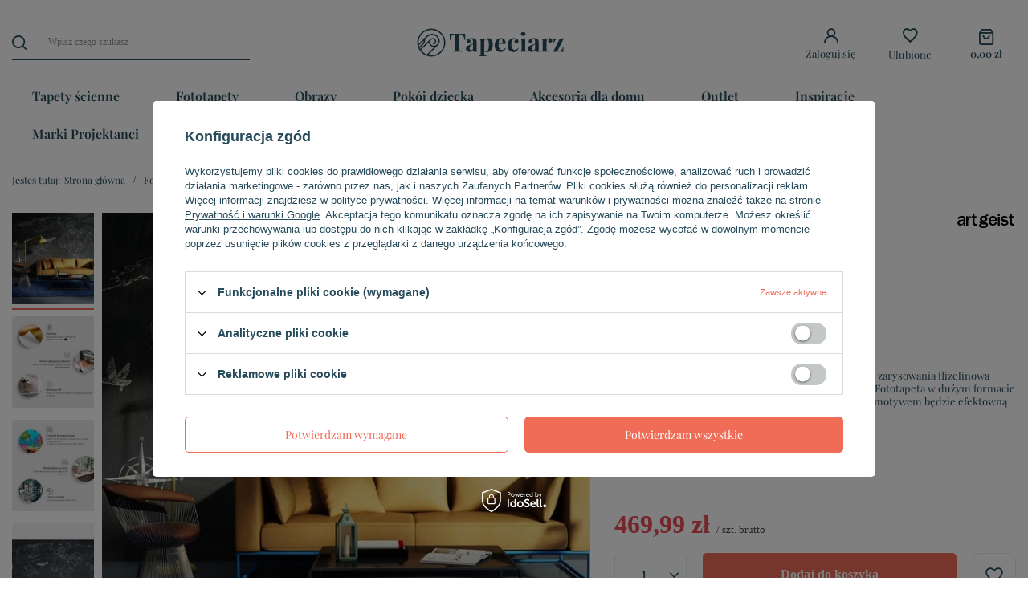

--- FILE ---
content_type: text/html; charset=utf-8
request_url: https://tapeciarz.pl/product-pol-87013-Fototapeta-XXL-Podroze-male-i-duze.html
body_size: 23958
content:
<!DOCTYPE html>
<html lang="pl" class="--vat --gross " ><head><meta name='viewport' content='user-scalable=no, initial-scale = 1.0, maximum-scale = 1.0, width=device-width, viewport-fit=cover'/> <link rel="preload" crossorigin="anonymous" as="font" href="/gfx/standards/fontello.woff?v=2"><meta http-equiv="Content-Type" content="text/html; charset=utf-8"><meta http-equiv="X-UA-Compatible" content="IE=edge"><title>Fototapeta XXL - Podróże małe i duże  | Tapeciarz.pl</title><meta name="keywords" content=""><meta name="description" content="Fototapeta XXL - Podróże małe i duże  | Fototapety \ Przeznaczenie \ Fototapety Do Pokoju Dziecka Fototapety \ Tematy \ Fototapety Mapy Fototapety \ Typ \ Fototapety na flizelinie Fototapety \ Typ \ Fototapety na ścianę Fototapety \ Typ \ Fototapety XXL | Tapeciarz.pl"><link rel="icon" href="/gfx/pol/favicon.ico"><meta name="theme-color" content="#F06C56"><meta name="msapplication-navbutton-color" content="#F06C56"><meta name="apple-mobile-web-app-status-bar-style" content="#F06C56"><link rel="preload stylesheet" as="style" href="/gfx/pol/style.css.gzip?r=1754289125"><script>var app_shop={urls:{prefix:'data="/gfx/'.replace('data="', '')+'pol/',graphql:'/graphql/v1/'},vars:{priceType:'gross',priceTypeVat:true,productDeliveryTimeAndAvailabilityWithBasket:false,geoipCountryCode:'US',},txt:{priceTypeText:' brutto',},fn:{},fnrun:{},files:[],graphql:{}};const getCookieByName=(name)=>{const value=`; ${document.cookie}`;const parts = value.split(`; ${name}=`);if(parts.length === 2) return parts.pop().split(';').shift();return false;};if(getCookieByName('freeeshipping_clicked')){document.documentElement.classList.remove('--freeShipping');}if(getCookieByName('rabateCode_clicked')){document.documentElement.classList.remove('--rabateCode');}</script><meta name="robots" content="index,follow"><meta name="rating" content="general"><meta name="Author" content="Tapeciarz na bazie IdoSell (www.idosell.com/shop).">
<!-- Begin LoginOptions html -->

<style>
#client_new_social .service_item[data-name="service_Apple"]:before, 
#cookie_login_social_more .service_item[data-name="service_Apple"]:before,
.oscop_contact .oscop_login__service[data-service="Apple"]:before {
    display: block;
    height: 2.6rem;
    content: url('/gfx/standards/apple.svg?r=1743165583');
}
.oscop_contact .oscop_login__service[data-service="Apple"]:before {
    height: auto;
    transform: scale(0.8);
}
#client_new_social .service_item[data-name="service_Apple"]:has(img.service_icon):before,
#cookie_login_social_more .service_item[data-name="service_Apple"]:has(img.service_icon):before,
.oscop_contact .oscop_login__service[data-service="Apple"]:has(img.service_icon):before {
    display: none;
}
</style>

<!-- End LoginOptions html -->

<!-- Open Graph -->
<meta property="og:type" content="website"><meta property="og:url" content="https://tapeciarz.pl/product-pol-87013-Fototapeta-XXL-Podroze-male-i-duze.html
"><meta property="og:title" content="Fototapeta XXL - Podróże małe i duże"><meta property="og:description" content=" NOWOŚĆ! Wielkoformatowa, trwała, odporna na wodę i zarysowania flizelinowa fototapeta XXL "Fototapeta XXL - Podróże małe i duże". Fototapeta w dużym formacie "Fototapeta XXL - Podróże małe i duże" z inspirującym motywem będzie efektowną ozdobą każdego po"><meta property="og:site_name" content="Tapeciarz"><meta property="og:locale" content="pl_PL"><meta property="og:image" content="https://tapeciarz.pl/hpeciai/7efd6a9ff4b7f0235bfc72d6221f7794/pol_pl_Fototapeta-XXL-Podroze-male-i-duze-87013_1.webp"><meta property="og:image:width" content="650"><meta property="og:image:height" content="650"><link rel="manifest" href="https://tapeciarz.pl/data/include/pwa/1/manifest.json?t=3"><meta name="apple-mobile-web-app-capable" content="yes"><meta name="apple-mobile-web-app-status-bar-style" content="black"><meta name="apple-mobile-web-app-title" content="Tapeciarz"><link rel="apple-touch-icon" href="/data/include/pwa/1/icon-128.png"><link rel="apple-touch-startup-image" href="/data/include/pwa/1/logo-512.png" /><meta name="msapplication-TileImage" content="/data/include/pwa/1/icon-144.png"><meta name="msapplication-TileColor" content="#2F3BA2"><meta name="msapplication-starturl" content="/"><script type="application/javascript">var _adblock = true;</script><script async src="/data/include/advertising.js"></script><script type="application/javascript">var statusPWA = {
                online: {
                    txt: "Połączono z internetem",
                    bg: "#5fa341"
                },
                offline: {
                    txt: "Brak połączenia z internetem",
                    bg: "#eb5467"
                }
            }</script><script async type="application/javascript" src="/ajax/js/pwa_online_bar.js?v=1&r=6"></script>
<!-- End Open Graph -->

<link rel="canonical" href="https://tapeciarz.pl/product-pol-87013-Fototapeta-XXL-Podroze-male-i-duze.html" />


<!-- Begin additional html or js -->


<!--4|1|1| modified: 2021-06-22 11:38:41-->
<!-- Google Tag Manager -->
<script>(function(w,d,s,l,i){w[l]=w[l]||[];w[l].push({'gtm.start':
new Date().getTime(),event:'gtm.js'});var f=d.getElementsByTagName(s)[0],
j=d.createElement(s),dl=l!='dataLayer'?'&l='+l:'';j.async=true;j.src=
'https://www.googletagmanager.com/gtm.js?id='+i+dl;f.parentNode.insertBefore(j,f);
})(window,document,'script','dataLayer','GTM-WVWF3V9');</script>
<!-- End Google Tag Manager -->
<!--2|1|2-->
<style>
li.graphic img {
    vertical-align: middle;
}
</style>
<!--7|1|3-->
<style>
.opis_d h2{
  margin-bottom: 15px;
}
.opis_d p {
  margin-bottom: 15px;
  margin-top: 15px;
}
.opis_d ul {
  margin-left: 30px;
}
 .icontainer {
     padding-right: 15px;
     padding-left: 15px;
     margin-right: auto;
     margin-left: auto
 }
 
 @media (min-width:768px) {
     .icontainer {
         width: 100%
     }
 }
 

 
 .irow {
     margin-right: -15px;
     margin-left: -15px
 }
 
 .irow:after,
 .irow:before {
     display: table;
     content: " "
 }
 
 .irow:after {
     clear: both
 }

.irow {
  margin-bottom: 20px;
    display: flex;
}

.irow p{
  text-align: justify;
}


 
 .icol-sm-6,
 .icol-sm-4,
 .icol-sm-8,  .icol-sm-12 {
     position: relative;
     min-height: 1px;
     padding-right: 15px;
     padding-left: 15px;
     -webkit-box-sizing: border-box;
 }


 @media (max-width:992px) {
     
     .irow {
  margin-bottom: 20px;
    display: block;
}
}
 
 @media (min-width:992px) {
     .icol-sm-6 {
         float: left;
         width: 50%
     }
     .icol-sm-4 {
         float: left;
         width: 33.33333333%
     }
     .icol-sm-8 {
         float: left;
         width: 66.66666667%
     }
 }


.irow img {
  
    object-fit: cover;
   height: 100%!important;
   width: auto!important;
   overflow: hidden;

        max-height: initial!important;
}

@media (max-width: 1200px) and (min-width: 993px) {

.valign {
    display: flex;
    align-items: center;
}
}


#toggle-more {
    padding: 5px;
    background-color: #0090f6;
    border: 0px;
    color: #FFF;
}
#text-more {
display: none;
}


@media (max-width:992px) {

.search_categoriesdescription_sub p {
    margin: 5px 0px;
}
.cm {
margin-bottom: 5px;
}
div.search_categoriesdescription {
    margin-bottom: 5px!important;
}
}
</style>

<!-- End additional html or js -->
                <script>
                if (window.ApplePaySession && window.ApplePaySession.canMakePayments()) {
                    var applePayAvailabilityExpires = new Date();
                    applePayAvailabilityExpires.setTime(applePayAvailabilityExpires.getTime() + 2592000000); //30 days
                    document.cookie = 'applePayAvailability=yes; expires=' + applePayAvailabilityExpires.toUTCString() + '; path=/;secure;'
                    var scriptAppleJs = document.createElement('script');
                    scriptAppleJs.src = "/ajax/js/apple.js?v=3";
                    if (document.readyState === "interactive" || document.readyState === "complete") {
                          document.body.append(scriptAppleJs);
                    } else {
                        document.addEventListener("DOMContentLoaded", () => {
                            document.body.append(scriptAppleJs);
                        });  
                    }
                } else {
                    document.cookie = 'applePayAvailability=no; path=/;secure;'
                }
                </script>
                <script>let paypalDate = new Date();
                    paypalDate.setTime(paypalDate.getTime() + 86400000);
                    document.cookie = 'payPalAvailability_PLN=-1; expires=' + paypalDate.getTime() + '; path=/; secure';
                </script><link rel="preload" as="image" href="https://static5.tapeciarz.pl/hpeciai/9f7e9ba38ec7431546d879d267487cbd/pol_pm_Fototapeta-XXL-Podroze-male-i-duze-87013_1.webp"><style>
							#photos_slider[data-skeleton] .photos__link:before {
								padding-top: calc(650/650* 100%);
							}
							@media (min-width: 979px) {.photos__slider[data-skeleton] .photos__figure:not(.--nav):first-child .photos__link {
								max-height: 650px;
							}}
						</style></head><body><div id="container" class="projector_page container max-width-1200"><header class=" commercial_banner"><script class="ajaxLoad">
                app_shop.vars.vat_registered = "true";
                app_shop.vars.currency_format = "###,##0.00";
                
                    app_shop.vars.currency_before_value = false;
                
                    app_shop.vars.currency_space = true;
                
                app_shop.vars.symbol = "zł";
                app_shop.vars.id= "PLN";
                app_shop.vars.baseurl = "http://tapeciarz.pl/";
                app_shop.vars.sslurl= "https://tapeciarz.pl/";
                app_shop.vars.curr_url= "%2Fproduct-pol-87013-Fototapeta-XXL-Podroze-male-i-duze.html";
                

                var currency_decimal_separator = ',';
                var currency_grouping_separator = ' ';

                
                    app_shop.vars.blacklist_extension = ["exe","com","swf","js","php"];
                
                    app_shop.vars.blacklist_mime = ["application/javascript","application/octet-stream","message/http","text/javascript","application/x-deb","application/x-javascript","application/x-shockwave-flash","application/x-msdownload"];
                
                    app_shop.urls.contact = "/contact-pol.html";
                </script><div id="viewType" style="display:none"></div><div id="logo" class="d-flex align-items-center"><a href="/" target="_self"><img src="/data/gfx/mask/pol/logo_1_big.svg" alt="Tapeciarz" width="167" height="33"></a></div><form action="https://tapeciarz.pl/search.php" method="get" id="menu_search" class="menu_search"><a href="#showSearchForm" class="menu_search__mobile"></a><div class="menu_search__block"><div class="menu_search__item --input"><input class="menu_search__input" type="text" name="text" autocomplete="off" placeholder="Wpisz czego szukasz"><button class="menu_search__submit" type="submit"></button></div><div class="menu_search__item --results search_result"></div></div></form><div id="menu_settings" class="align-items-center justify-content-center justify-content-lg-end"><div class="open_trigger"><span class="d-none d-md-inline-block flag_txt"><i class="icon-truck"></i></span><div class="menu_settings_wrapper d-md-none"><div class="menu_settings_inline"><div class="menu_settings_header">
								Język i waluta: 
							</div><div class="menu_settings_content"><span class="menu_settings_flag flag flag_pol"></span><strong class="menu_settings_value"><span class="menu_settings_language">pl</span><span> | </span><span class="menu_settings_currency">zł</span></strong></div></div><div class="menu_settings_inline"><div class="menu_settings_header">
								Dostawa do: 
							</div><div class="menu_settings_content"><strong class="menu_settings_value">Polska</strong></div></div></div><i class="icon-angle-down d-none d-md-inline-block"></i></div><form action="https://tapeciarz.pl/settings.php" method="post"><ul><li><div class="form-group"><label for="menu_settings_country">Dostawa do</label><div class="select-after"><select class="form-control" name="country" id="menu_settings_country"><option value="1143020005">Andora</option><option value="1143020016">Austria</option><option value="1143020022">Belgia</option><option value="1143020033">Bułgaria</option><option value="1143020041">Czechy</option><option value="1143020042">Dania</option><option value="1143020051">Estonia</option><option value="1143020056">Finlandia</option><option value="1143020057">Francja</option><option value="1143020061">Gibraltar</option><option value="1143020075">Hiszpania</option><option value="1143020076">Holandia</option><option value="1143020083">Irlandia</option><option value="1143020116">Litwa</option><option value="1143020118">Łotwa</option><option value="1143020117">Luksembourg</option><option value="1143020143">Niemcy</option><option selected value="1143020003">Polska</option><option value="1143020163">Portugalia</option><option value="1143020169">Rumunia</option><option value="1143020182">Słowacja</option><option value="1143020183">Słowenia</option><option value="1143020193">Szwecja</option><option value="1143020217">Węgry</option><option value="1143020220">Włochy</option></select></div></div></li><li class="buttons"><button class="btn --solid --large" type="submit">
								Zastosuj zmiany
							</button></li></ul></form><div id="menu_additional"><a class="account_link" href="https://tapeciarz.pl/login.php">Zaloguj się</a><div class="shopping_list_top" data-empty="true"><a href="https://tapeciarz.pl/pl/shoppinglist/" class="wishlist_link slt_link">Ulubione</a><div class="slt_lists"><ul class="slt_lists__nav"><li class="slt_lists__nav_item" data-list_skeleton="true" data-list_id="true" data-shared="true"><a class="slt_lists__nav_link" data-list_href="true"><span class="slt_lists__nav_name" data-list_name="true"></span><span class="slt_lists__count" data-list_count="true">0</span></a></li></ul><span class="slt_lists__empty">Dodaj do nich produkty, które lubisz i chcesz kupić później.</span></div></div></div></div><div class="shopping_list_top_mobile" data-empty="true"><a href="https://tapeciarz.pl/pl/shoppinglist/" class="sltm_link"></a></div><div class="sl_choose sl_dialog"><div class="sl_choose__wrapper sl_dialog__wrapper"><div class="sl_choose__item --top sl_dialog_close mb-2"><strong class="sl_choose__label">Zapisz na liście zakupowej</strong></div><div class="sl_choose__item --lists" data-empty="true"><div class="sl_choose__list f-group --radio m-0 d-md-flex align-items-md-center justify-content-md-between" data-list_skeleton="true" data-list_id="true" data-shared="true"><input type="radio" name="add" class="sl_choose__input f-control" id="slChooseRadioSelect" data-list_position="true"><label for="slChooseRadioSelect" class="sl_choose__group_label f-label py-4" data-list_position="true"><span class="sl_choose__sub d-flex align-items-center"><span class="sl_choose__name" data-list_name="true"></span><span class="sl_choose__count" data-list_count="true">0</span></span></label><button type="button" class="sl_choose__button --desktop btn --solid">Zapisz</button></div></div><div class="sl_choose__item --create sl_create mt-4"><a href="#new" class="sl_create__link  align-items-center">Stwórz nową listę zakupową</a><form class="sl_create__form align-items-center"><div class="sl_create__group f-group --small mb-0"><input type="text" class="sl_create__input f-control" required="required"><label class="sl_create__label f-label">Nazwa nowej listy</label></div><button type="submit" class="sl_create__button btn --solid ml-2 ml-md-3">Utwórz listę</button></form></div><div class="sl_choose__item --mobile mt-4 d-flex justify-content-center d-md-none"><button class="sl_choose__button --mobile btn --solid --large">Zapisz</button></div></div></div><div id="menu_basket" class="topBasket"><a class="topBasket__sub" href="/basketedit.php"><span class="badge badge-info"></span><strong class="topBasket__price" style="display: none;">0,00 zł</strong></a><div class="topBasket__details --products" style="display: none;"><div class="topBasket__block --labels"><label class="topBasket__item --name">Produkt</label><label class="topBasket__item --sum">Ilość</label><label class="topBasket__item --prices">Cena</label></div><div class="topBasket__block --products"></div></div><div class="topBasket__details --shipping" style="display: none;"><span class="topBasket__name">Koszt dostawy od</span><span id="shipppingCost"></span></div><script>
						app_shop.vars.cache_html = true;
					</script></div><nav id="menu_categories" class="wide"><button type="button" class="navbar-toggler"><i class="icon-reorder"></i></button><div class="navbar-collapse" id="menu_navbar"><ul class="navbar-nav mx-md-n2"><li class="nav-item"><a  href="/pol_m_Tapety-scienne-151.html" target="_self" title="Tapety ścienne" class="nav-link" >Tapety ścienne</a><ul class="navbar-subnav"><li class="nav-item"><span title="Kolory" class="nav-link" >Kolory</span><ul class="navbar-subsubnav more"><li class="nav-item"><a  href="/pol_m_Tapety-scienne_Kolory_Tapety-bezowe-184.html" target="_self" title="Tapety beżowe" class="nav-link" >Tapety beżowe</a></li><li class="nav-item"><a  href="/pol_m_Tapety-scienne_Kolory_Tapety-biale-188.html" target="_self" title="Tapety białe" class="nav-link" >Tapety białe</a></li><li class="nav-item"><a  href="/pol_m_Tapety-scienne_Kolory_Tapety-bordowe-181.html" target="_self" title="Tapety bordowe" class="nav-link" >Tapety bordowe</a></li><li class="nav-item"><a  href="/pol_m_Tapety-scienne_Kolory_Tapety-brazowe-182.html" target="_self" title="Tapety brązowe" class="nav-link" >Tapety brązowe</a></li><li class="nav-item"><a  href="/pol_m_Tapety-scienne_Kolory_Tapety-czarne-179.html" target="_self" title="Tapety czarne" class="nav-link" >Tapety czarne</a></li><li class="nav-item"><a  href="/pol_m_Tapety-scienne_Kolory_Tapety-czarno-biale-190.html" target="_self" title="Tapety czarno-białe" class="nav-link" >Tapety czarno-białe</a></li><li class="nav-item"><a  href="/pol_m_Tapety-scienne_Kolory_Tapety-czerwone-164.html" target="_self" title="Tapety czerwone" class="nav-link" >Tapety czerwone</a></li><li class="nav-item"><a  href="/pol_m_Tapety-scienne_Kolory_Tapety-fioletowe-180.html" target="_self" title="Tapety fioletowe" class="nav-link" >Tapety fioletowe</a></li><li class="nav-item"><a  href="/pol_m_Tapety-scienne_Kolory_Tapety-granatowe-723.html" target="_self" title="Tapety granatowe" class="nav-link" >Tapety granatowe</a></li><li class="nav-item"><a  href="/pol_m_Tapety-scienne_Kolory_Tapety-niebieskie-165.html" target="_self" title="Tapety niebieskie" class="nav-link" >Tapety niebieskie</a></li><li class="nav-item"><a  href="/pol_m_Tapety-scienne_Kolory_Tapety-pomaranczowe-175.html" target="_self" title="Tapety pomarańczowe" class="nav-link" >Tapety pomarańczowe</a></li><li class="nav-item"><a  href="/pol_m_Tapety-scienne_Kolory_Tapety-rozowe-189.html" target="_self" title="Tapety różowe" class="nav-link" >Tapety różowe</a></li><li class="nav-item"><a  href="/pol_m_Tapety-scienne_Kolory_Tapety-srebrne-185.html" target="_self" title="Tapety srebrne" class="nav-link" >Tapety srebrne</a></li><li class="nav-item"><a  href="/pol_m_Tapety-scienne_Kolory_Tapety-szare-176.html" target="_self" title="Tapety szare" class="nav-link" >Tapety szare</a></li><li class="nav-item"><a  href="/pol_m_Tapety-scienne_Kolory_Tapety-turkusowe-177.html" target="_self" title="Tapety turkusowe" class="nav-link" >Tapety turkusowe</a></li><li class="nav-item"><a  href="/pol_m_Tapety-scienne_Kolory_Tapety-wielokolorowe-183.html" target="_self" title="Tapety wielokolorowe" class="nav-link" >Tapety wielokolorowe</a></li><li class="nav-item"><a  href="/pol_m_Tapety-scienne_Kolory_Tapety-zielone-186.html" target="_self" title="Tapety zielone" class="nav-link" >Tapety zielone</a></li><li class="nav-item"><a  href="/pol_m_Tapety-scienne_Kolory_Tapety-zlote-178.html" target="_self" title="Tapety złote" class="nav-link" >Tapety złote</a></li><li class="nav-item"><a  href="/pol_m_Tapety-scienne_Kolory_Tapety-zolte-187.html" target="_self" title="Tapety żółte" class="nav-link" >Tapety żółte</a></li><li class="nav-item --extend"><a href="" class="nav-link" txt_alt="zwiń">więcej</a></li></ul></li><li class="nav-item"><span title="Tematy" class="nav-link" >Tematy</span><ul class="navbar-subsubnav more"><li class="nav-item"><a  href="/pol_m_Tapety-scienne_Tematy_Modne-tapety-207.html" target="_self" title="Modne tapety" class="nav-link" >Modne tapety</a></li><li class="nav-item"><a  href="/pol_m_Tapety-scienne_Tematy_Tapety-beton-603.html" target="_self" title="Tapety beton" class="nav-link" >Tapety beton</a></li><li class="nav-item"><a  href="/pol_m_Tapety-scienne_Tematy_Tapety-cegla-167.html" target="_self" title="Tapety cegła" class="nav-link" >Tapety cegła</a></li><li class="nav-item"><a  href="/pol_m_Tapety-scienne_Tematy_Tapety-drewno-168.html" target="_self" title="Tapety drewno" class="nav-link" >Tapety drewno</a></li><li class="nav-item"><a  href="/pol_m_Tapety-scienne_Tematy_Tapety-geometryczne-197.html" target="_self" title="Tapety geometryczne" class="nav-link" >Tapety geometryczne</a></li><li class="nav-item"><a  href="/pol_m_Tapety-scienne_Tematy_Tapety-jednolite-602.html" target="_self" title="Tapety jednolite" class="nav-link" >Tapety jednolite</a></li><li class="nav-item"><a  href="/pol_m_Tapety-scienne_Tematy_Tapety-kamien-191.html" target="_self" title="Tapety kamień" class="nav-link" >Tapety kamień</a></li><li class="nav-item"><a  href="/pol_m_Tapety-scienne_Tematy_Tapety-Koniczyna-marokanska-617.html" target="_self" title="Tapety Koniczyna marokańska" class="nav-link" >Tapety Koniczyna marokańska</a></li><li class="nav-item"><a  href="/pol_m_Tapety-scienne_Tematy_Tapety-kratka-194.html" target="_self" title="Tapety kratka" class="nav-link" >Tapety kratka</a></li><li class="nav-item"><a  href="/pol_m_Tapety-scienne_Tematy_Tapety-kropki-199.html" target="_self" title="Tapety kropki" class="nav-link" >Tapety kropki</a></li><li class="nav-item"><a  href="/pol_m_Tapety-scienne_Tematy_Tapety-kwiaty-192.html" target="_self" title="Tapety kwiaty" class="nav-link" >Tapety kwiaty</a></li><li class="nav-item"><a  href="/pol_m_Tapety-scienne_Tematy_Tapety-rosliny-601.html" target="_self" title="Tapety rośliny" class="nav-link" >Tapety rośliny</a></li><li class="nav-item"><a  href="/pol_m_Tapety-scienne_Tematy_Tapety-w-paski-193.html" target="_self" title="Tapety w paski" class="nav-link" >Tapety w paski</a></li><li class="nav-item"><a  href="/pol_m_Tapety-scienne_Tematy_Tapety-wzory-202.html" target="_self" title="Tapety wzory" class="nav-link" >Tapety wzory</a></li><li class="nav-item"><a  href="/pol_m_Tapety-scienne_Tematy_Tapety-z-napisami-195.html" target="_self" title="Tapety z napisami" class="nav-link" >Tapety z napisami</a></li><li class="nav-item"><a  href="/pol_m_Tapety-scienne_Tematy_Tapety-zwierzeta-196.html" target="_self" title="Tapety zwierzęta" class="nav-link" >Tapety zwierzęta</a></li><li class="nav-item --extend"><a href="" class="nav-link" txt_alt="zwiń">więcej</a></li></ul></li><li class="nav-item"><span title="Rodzaje" class="nav-link" >Rodzaje</span><ul class="navbar-subsubnav"><li class="nav-item"><a  href="/pol_m_Tapety-scienne_Rodzaje_Bordery-do-tapet-563.html" target="_self" title="Bordery do tapet" class="nav-link" >Bordery do tapet</a></li><li class="nav-item"><a  href="/pol_m_Tapety-scienne_Rodzaje_Tapety-do-malowania-229.html" target="_self" title="Tapety do malowania" class="nav-link" >Tapety do malowania</a></li><li class="nav-item"><a  href="/pol_m_Tapety-scienne_Rodzaje_Tapety-na-flizelinie-215.html" target="_self" title="Tapety na flizelinie" class="nav-link" >Tapety na flizelinie</a></li><li class="nav-item"><a  href="/pol_m_Tapety-scienne_Rodzaje_Tapety-papierowe-214.html" target="_self" title="Tapety papierowe" class="nav-link" >Tapety papierowe</a></li><li class="nav-item"><a  href="/pol_m_Tapety-scienne_Rodzaje_Tapety-tekstylne-218.html" target="_self" title="Tapety tekstylne" class="nav-link" >Tapety tekstylne</a></li><li class="nav-item"><a  href="/pol_m_Tapety-scienne_Rodzaje_Tapety-winylowe-169.html" target="_self" title="Tapety winylowe" class="nav-link" >Tapety winylowe</a></li><li class="nav-item"><a  href="/pol_m_Tapety-scienne_Rodzaje_Tapety-z-brokatem-200.html" target="_self" title="Tapety z brokatem" class="nav-link" >Tapety z brokatem</a></li><li class="nav-item"><a  href="/pol_m_Tapety-scienne_Rodzaje_Tapety-z-wlokna-szklanego-217.html" target="_self" title="Tapety z włókna szklanego" class="nav-link" >Tapety z włókna szklanego</a></li><li class="nav-item"><a  href="/pol_m_Tapety-scienne_Rodzaje_Tapety-zmywalne-204.html" target="_self" title="Tapety zmywalne" class="nav-link" >Tapety zmywalne</a></li></ul></li><li class="nav-item"><span title="Style" class="nav-link" >Style</span><ul class="navbar-subsubnav"><li class="nav-item"><a  href="/pol_m_Tapety-scienne_Style_Tapety-ekskluzywne-205.html" target="_self" title="Tapety ekskluzywne" class="nav-link" >Tapety ekskluzywne</a></li><li class="nav-item"><a  href="/pol_m_Tapety-scienne_Style_Tapety-glamour-208.html" target="_self" title="Tapety glamour" class="nav-link" >Tapety glamour</a></li><li class="nav-item"><a  href="/pol_m_Tapety-scienne_Style_Tapety-klasyczne-170.html" target="_self" title="Tapety klasyczne" class="nav-link" >Tapety klasyczne</a></li><li class="nav-item"><a  href="/pol_m_Tapety-scienne_Style_Tapety-minimalistyczne-212.html" target="_self" title="Tapety minimalistyczne" class="nav-link" >Tapety minimalistyczne</a></li><li class="nav-item"><a  href="/pol_m_Tapety-scienne_Style_Tapety-nowoczesne-211.html" target="_self" title="Tapety nowoczesne" class="nav-link" >Tapety nowoczesne</a></li><li class="nav-item"><a  href="/pol_m_Tapety-scienne_Style_Tapety-retro-210.html" target="_self" title="Tapety retro" class="nav-link" >Tapety retro</a></li><li class="nav-item"><a  href="/pol_m_Tapety-scienne_Style_Tapety-romantyczne-209.html" target="_self" title="Tapety romantyczne" class="nav-link" >Tapety romantyczne</a></li><li class="nav-item"><a  href="/pol_m_Tapety-scienne_Style_Tapety-rustykalne-213.html" target="_self" title="Tapety rustykalne" class="nav-link" >Tapety rustykalne</a></li></ul></li><li class="nav-item"><a  href="/pol_m_Tapety-scienne_Wiek-219.html" target="_self" title="Wiek" class="nav-link" >Wiek</a><ul class="navbar-subsubnav"><li class="nav-item"><a  href="/pol_m_Tapety-scienne_Wiek_Tapety-dzieciece-198.html" target="_self" title="Tapety dziecięce" class="nav-link" >Tapety dziecięce</a></li><li class="nav-item"><a  href="/pol_m_Tapety-scienne_Wiek_Tapety-dla-nastolatkow-223.html" target="_self" title="Tapety dla nastolatków" class="nav-link" >Tapety dla nastolatków</a></li><li class="nav-item"><a  href="/pol_m_Tapety-scienne_Wiek_Tapety-mlodziezowe-203.html" target="_self" title="Tapety młodzieżowe" class="nav-link" >Tapety młodzieżowe</a></li></ul></li><li class="nav-item empty"><a  href="/pol_m_Tapety-scienne_Wysylka-24h-228.html" target="_self" title="Wysyłka 24h" class="nav-link" >Wysyłka 24h</a></li><li class="nav-item empty"><a  href="/pol_m_Tapety-scienne_Bestsellers-224.html" target="_self" title="Bestsellers" class="nav-link" >Bestsellers</a></li><li class="nav-item empty"><a  href="/pol_m_Tapety-scienne_Tapety-3d-na-sciane-227.html" target="_self" title="Tapety 3d na ścianę" class="nav-link" >Tapety 3d na ścianę</a></li><li class="nav-item empty"><a  href="/pol_m_Tapety-scienne_Kleje-do-tapet-559.html" target="_self" title="Kleje do tapet" class="nav-link" >Kleje do tapet</a></li><li class="nav-item empty"><a  href="/pol_m_Tapety-scienne_Akcesoria-do-tapetowania-560.html" target="_self" title="Akcesoria do tapetowania" class="nav-link" >Akcesoria do tapetowania</a></li></ul></li><li class="nav-item active"><a  href="/pol_m_Fototapety-152.html" target="_self" title="Fototapety" class="nav-link active" >Fototapety</a><ul class="navbar-subnav"><li class="nav-item active"><a  href="/pol_m_Fototapety_Przeznaczenie-234.html" target="_self" title="Przeznaczenie" class="nav-link active" >Przeznaczenie</a><ul class="navbar-subsubnav"><li class="nav-item"><a  href="/pol_m_Fototapety_Przeznaczenie_Fototapety-Do-Kuchni-237.html" target="_self" title="Fototapety Do Kuchni" class="nav-link" >Fototapety Do Kuchni</a></li><li class="nav-item"><a  href="/pol_m_Fototapety_Przeznaczenie_Fototapety-Do-Lazienki-236.html" target="_self" title="Fototapety Do Łazienki" class="nav-link" >Fototapety Do Łazienki</a></li><li class="nav-item active"><a  href="/pol_m_Fototapety_Przeznaczenie_Fototapety-Do-Pokoju-Dziecka-239.html" target="_self" title="Fototapety Do Pokoju Dziecka" class="nav-link active" >Fototapety Do Pokoju Dziecka</a></li><li class="nav-item"><a  href="/pol_m_Fototapety_Przeznaczenie_Fototapety-Do-Pokoju-Mlodziezowego-240.html" target="_self" title="Fototapety Do Pokoju Młodzieżowego" class="nav-link" >Fototapety Do Pokoju Młodzieżowego</a></li><li class="nav-item"><a  href="/pol_m_Fototapety_Przeznaczenie_Fototapety-Do-Salonu-235.html" target="_self" title="Fototapety Do Salonu" class="nav-link" >Fototapety Do Salonu</a></li><li class="nav-item"><a  href="/pol_m_Fototapety_Przeznaczenie_Fototapety-Do-Sypialni-238.html" target="_self" title="Fototapety Do Sypialni" class="nav-link" >Fototapety Do Sypialni</a></li></ul></li><li class="nav-item"><a  href="/pol_m_Fototapety_Tematy-241.html" target="_self" title="Tematy" class="nav-link" >Tematy</a><ul class="navbar-subsubnav more"><li class="nav-item"><a  href="/pol_m_Fototapety_Tematy_Fototapety-Abstrakcja-245.html" target="_self" title="Fototapety Abstrakcja" class="nav-link" >Fototapety Abstrakcja</a></li><li class="nav-item"><a  href="/pol_m_Fototapety_Tematy_Fototapety-Architektura-599.html" target="_self" title="Fototapety Architektura" class="nav-link" >Fototapety Architektura</a></li><li class="nav-item"><a  href="/pol_m_Fototapety_Tematy_Fototapety-Banksy-618.html" target="_self" title="Fototapety Banksy" class="nav-link" >Fototapety Banksy</a></li><li class="nav-item"><a  href="/pol_m_Fototapety_Tematy_Fototapety-Barokowe-687.html" target="_self" title="Fototapety Barokowe" class="nav-link" >Fototapety Barokowe</a></li><li class="nav-item"><a  href="/pol_m_Fototapety_Tematy_Fototapety-Cegla-246.html" target="_self" title="Fototapety Cegła" class="nav-link" >Fototapety Cegła</a></li><li class="nav-item"><a  href="/pol_m_Fototapety_Tematy_Fototapety-Drewno-247.html" target="_self" title="Fototapety Drewno" class="nav-link" >Fototapety Drewno</a></li><li class="nav-item"><a  href="/pol_m_Fototapety_Tematy_Fototapety-Feng-Shui-271.html" target="_self" title="Fototapety Feng Shui" class="nav-link" >Fototapety Feng Shui</a></li><li class="nav-item"><a  href="/pol_m_Fototapety_Tematy_Fototapety-Filmowe-500.html" target="_self" title="Fototapety Filmowe" class="nav-link" >Fototapety Filmowe</a></li><li class="nav-item"><a  href="/pol_m_Fototapety_Tematy_Fototapety-Geometryczne-254.html" target="_self" title="Fototapety Geometryczne" class="nav-link" >Fototapety Geometryczne</a></li><li class="nav-item"><a  href="/pol_m_Fototapety_Tematy_Fototapety-Kamien-248.html" target="_self" title="Fototapety Kamień" class="nav-link" >Fototapety Kamień</a></li><li class="nav-item"><a  href="/pol_m_Fototapety_Tematy_Fototapety-Kosmos-262.html" target="_self" title="Fototapety Kosmos" class="nav-link" >Fototapety Kosmos</a></li><li class="nav-item"><a  href="/pol_m_Fototapety_Tematy_Fototapety-Krajobrazy-258.html" target="_self" title="Fototapety Krajobrazy" class="nav-link" >Fototapety Krajobrazy</a></li><li class="nav-item"><a  href="/pol_m_Fototapety_Tematy_Fototapety-Kwiaty-249.html" target="_self" title="Fototapety Kwiaty" class="nav-link" >Fototapety Kwiaty</a></li><li class="nav-item"><a  href="/pol_m_Fototapety_Tematy_Fototapety-Ludzie-269.html" target="_self" title="Fototapety Ludzie" class="nav-link" >Fototapety Ludzie</a></li><li class="nav-item"><a  href="/pol_m_Fototapety_Tematy_Fototapety-Mapy-261.html" target="_self" title="Fototapety Mapy" class="nav-link" >Fototapety Mapy</a></li><li class="nav-item"><a  href="/pol_m_Fototapety_Tematy_Fototapety-Miasta-256.html" target="_self" title="Fototapety Miasta" class="nav-link" >Fototapety Miasta</a></li><li class="nav-item"><a  href="/pol_m_Fototapety_Tematy_Fototapety-Mosty-257.html" target="_self" title="Fototapety Mosty" class="nav-link" >Fototapety Mosty</a></li><li class="nav-item"><a  href="/pol_m_Fototapety_Tematy_Fototapety-Napisy-252.html" target="_self" title="Fototapety Napisy" class="nav-link" >Fototapety Napisy</a></li><li class="nav-item"><a  href="/pol_m_Fototapety_Tematy_Fototapety-Natura-608.html" target="_self" title="Fototapety Natura" class="nav-link" >Fototapety Natura</a></li><li class="nav-item"><a  href="/pol_m_Fototapety_Tematy_Fototapety-Ornamenty-267.html" target="_self" title="Fototapety Ornamenty" class="nav-link" >Fototapety Ornamenty</a></li><li class="nav-item"><a  href="/pol_m_Fototapety_Tematy_Fototapety-Paski-250.html" target="_self" title="Fototapety Paski" class="nav-link" >Fototapety Paski</a></li><li class="nav-item"><a  href="/pol_m_Fototapety_Tematy_Fototapety-Pilka-nozna-268.html" target="_self" title="Fototapety Piłka nożna" class="nav-link" >Fototapety Piłka nożna</a></li><li class="nav-item"><a  href="/pol_m_Fototapety_Tematy_Fototapety-Pojazdy-584.html" target="_self" title="Fototapety Pojazdy" class="nav-link" >Fototapety Pojazdy</a></li><li class="nav-item"><a  href="/pol_m_Fototapety_Tematy_Fototapety-Roslinne-609.html" target="_self" title="Fototapety Roślinne" class="nav-link" >Fototapety Roślinne</a></li><li class="nav-item"><a  href="/pol_m_Fototapety_Tematy_Fototapety-Sport-255.html" target="_self" title="Fototapety Sport" class="nav-link" >Fototapety Sport</a></li><li class="nav-item"><a  href="/pol_m_Fototapety_Tematy_Fototapety-Sztuka-614.html" target="_self" title="Fototapety Sztuka" class="nav-link" >Fototapety Sztuka</a></li><li class="nav-item"><a  href="/pol_m_Fototapety_Tematy_Fototapety-Tropikalne-260.html" target="_self" title="Fototapety Tropikalne" class="nav-link" >Fototapety Tropikalne</a></li><li class="nav-item"><a  href="/pol_m_Fototapety_Tematy_Fototapety-Vintage-i-retro-688.html" target="_self" title="Fototapety Vintage i retro" class="nav-link" >Fototapety Vintage i retro</a></li><li class="nav-item"><a  href="/pol_m_Fototapety_Tematy_Fototapety-Wellness-259.html" target="_self" title="Fototapety Wellness" class="nav-link" >Fototapety Wellness</a></li><li class="nav-item"><a  href="/pol_m_Fototapety_Tematy_Fototapety-Znane-miejsca-na-swiecie-265.html" target="_self" title="Fototapety Znane miejsca na świecie" class="nav-link" >Fototapety Znane miejsca na świecie</a></li><li class="nav-item"><a  href="/pol_m_Fototapety_Tematy_Fototapety-Zwierzece-264.html" target="_self" title="Fototapety Zwierzęce" class="nav-link" >Fototapety Zwierzęce</a></li><li class="nav-item --extend"><a href="" class="nav-link" txt_alt="zwiń">więcej</a></li></ul></li><li class="nav-item"><a  href="/pol_m_Fototapety_Typ-242.html" target="_self" title="Typ" class="nav-link" >Typ</a><ul class="navbar-subsubnav more"><li class="nav-item"><a  href="/pol_m_Fototapety_Typ_Fototapety-3D-697.html" target="_self" title="Fototapety 3D" class="nav-link" >Fototapety 3D</a></li><li class="nav-item"><a  href="/pol_m_Fototapety_Typ_Fototapety-na-flizelinie-272.html" target="_self" title="Fototapety na flizelinie" class="nav-link" >Fototapety na flizelinie</a></li><li class="nav-item"><a  href="/pol_m_Fototapety_Typ_Fototapety-imitacje-okien-278.html" target="_self" title="Fototapety imitacje okien" class="nav-link" >Fototapety imitacje okien</a></li><li class="nav-item"><a  href="/pol_m_Fototapety_Typ_Fototapety-na-drzwi-276.html" target="_self" title="Fototapety na drzwi" class="nav-link" >Fototapety na drzwi</a></li><li class="nav-item"><a  href="/pol_m_Fototapety_Typ_Fototapety-na-sciane-273.html" target="_self" title="Fototapety na ścianę" class="nav-link" >Fototapety na ścianę</a></li><li class="nav-item"><a  href="/pol_m_Fototapety_Typ_Fototapety-na-wymiar-698.html" target="_self" title="Fototapety na wymiar" class="nav-link" >Fototapety na wymiar</a></li><li class="nav-item"><a  href="/pol_m_Fototapety_Typ_Fototapety-naroznikowe-274.html" target="_self" title="Fototapety narożnikowe" class="nav-link" >Fototapety narożnikowe</a></li><li class="nav-item"><a  href="/pol_m_Fototapety_Typ_Fototapety-panoramiczne-275.html" target="_self" title="Fototapety panoramiczne" class="nav-link" >Fototapety panoramiczne</a></li><li class="nav-item"><a  href="/pol_m_Fototapety_Typ_Fototapety-winyl-na-flizelinie-619.html" target="_self" title="Fototapety winyl na flizelinie" class="nav-link" >Fototapety winyl na flizelinie</a></li><li class="nav-item"><a  href="/pol_m_Fototapety_Typ_Fototapety-XXL-686.html" target="_self" title="Fototapety XXL" class="nav-link" >Fototapety XXL</a></li><li class="nav-item"><a  href="/pol_m_Fototapety_Typ_Fototapety-8-14-lat-726.html" target="_self" title="Fototapety 8-14 lat" class="nav-link" >Fototapety 8-14 lat</a></li><li class="nav-item"><a  href="/pol_m_Fototapety_Typ_Fototapety-nastolatek-727.html" target="_self" title="Fototapety nastolatek" class="nav-link" >Fototapety nastolatek</a></li><li class="nav-item --extend"><a href="" class="nav-link" txt_alt="zwiń">więcej</a></li></ul></li><li class="nav-item"><a  href="/pol_m_Fototapety_Wiek-243.html" target="_self" title="Wiek" class="nav-link" >Wiek</a><ul class="navbar-subsubnav"><li class="nav-item"><a  href="/pol_m_Fototapety_Wiek_Fototapety-3-7-lat-281.html" target="_self" title="Fototapety 3-7 lat" class="nav-link" >Fototapety 3-7 lat</a></li><li class="nav-item"><a  href="/pol_m_Fototapety_Wiek_Fototapety-8-14-lat-282.html" target="_self" title="Fototapety 8-14 lat" class="nav-link" >Fototapety 8-14 lat</a></li><li class="nav-item"><a  href="/pol_m_Fototapety_Wiek_Fototapety-Dzieciece-253.html" target="_self" title="Fototapety Dziecięce" class="nav-link" >Fototapety Dziecięce</a></li><li class="nav-item"><a  href="/pol_m_Fototapety_Wiek_Fototapety-nastolatek-283.html" target="_self" title="Fototapety nastolatek" class="nav-link" >Fototapety nastolatek</a></li><li class="nav-item"><a  href="/pol_m_Fototapety_Wiek_3-7-lat-724.html" target="_self" title="3-7 lat" class="nav-link" >3-7 lat</a></li><li class="nav-item"><a  href="/pol_m_Fototapety_Wiek_Dzieciece-725.html" target="_self" title="Dziecięce" class="nav-link" >Dziecięce</a></li></ul></li><li class="nav-item"><a  href="/pol_m_Fototapety_Bajki-244.html" target="_self" title="Bajki" class="nav-link" >Bajki</a><ul class="navbar-subsubnav more"><li class="nav-item"><a  href="/pol_m_Fototapety_Bajki_Fototapety-Cars-306.html" target="_self" title="Fototapety Cars" class="nav-link" >Fototapety Cars</a></li><li class="nav-item"><a  href="/pol_m_Fototapety_Bajki_Fototapety-Disney-699.html" target="_self" title="Fototapety Disney" class="nav-link" >Fototapety Disney</a></li><li class="nav-item"><a  href="/pol_m_Fototapety_Bajki_Fototapety-Fairies-290.html" target="_self" title="Fototapety Fairies" class="nav-link" >Fototapety Fairies</a></li><li class="nav-item"><a  href="/pol_m_Fototapety_Bajki_Fototapety-Frozen-307.html" target="_self" title="Fototapety Frozen" class="nav-link" >Fototapety Frozen</a></li><li class="nav-item"><a  href="/pol_m_Fototapety_Bajki_Fototapety-Gdzie-jest-Nemo-Dory-700.html" target="_self" title="Fototapety Gdzie jest Nemo / Dory?" class="nav-link" >Fototapety Gdzie jest Nemo / Dory?</a></li><li class="nav-item"><a  href="/pol_m_Fototapety_Bajki_Fototapety-Kubus-Puchatek-287.html" target="_self" title="Fototapety Kubuś Puchatek" class="nav-link" >Fototapety Kubuś Puchatek</a></li><li class="nav-item"><a  href="/pol_m_Fototapety_Bajki_Fototapety-Ksiezniczki-288.html" target="_self" title="Fototapety Księżniczki" class="nav-link" >Fototapety Księżniczki</a></li><li class="nav-item"><a  href="/pol_m_Fototapety_Bajki_Fototapety-Marvel-285.html" target="_self" title="Fototapety Marvel" class="nav-link" >Fototapety Marvel</a></li><li class="nav-item"><a  href="/pol_m_Fototapety_Bajki_Fototapety-Myszka-Miki-291.html" target="_self" title="Fototapety Myszka Miki" class="nav-link" >Fototapety Myszka Miki</a></li><li class="nav-item"><a  href="/pol_m_Fototapety_Bajki_Fototapety-Planes-305.html" target="_self" title="Fototapety Planes" class="nav-link" >Fototapety Planes</a></li><li class="nav-item"><a  href="/pol_m_Fototapety_Bajki_Fototapety-Star-Wars-296.html" target="_self" title="Fototapety Star Wars" class="nav-link" >Fototapety Star Wars</a></li><li class="nav-item"><a  href="/pol_m_Fototapety_Bajki_Fototapety-Syrenka-Ariel-701.html" target="_self" title="Fototapety Syrenka Ariel" class="nav-link" >Fototapety Syrenka Ariel</a></li><li class="nav-item"><a  href="/pol_m_Fototapety_Bajki_Fototapety-Toy-Story-292.html" target="_self" title="Fototapety Toy Story" class="nav-link" >Fototapety Toy Story</a></li><li class="nav-item --extend"><a href="" class="nav-link" txt_alt="zwiń">więcej</a></li></ul></li></ul></li><li class="nav-item"><a  href="/pol_m_Obrazy-154.html" target="_self" title="Obrazy" class="nav-link" >Obrazy</a><ul class="navbar-subnav"><li class="nav-item"><a  href="/pol_m_Obrazy_Przeznaczenie-330.html" target="_self" title="Przeznaczenie" class="nav-link" >Przeznaczenie</a><ul class="navbar-subsubnav"><li class="nav-item"><a  href="/pol_m_Obrazy_Przeznaczenie_Obrazy-do-salonu-351.html" target="_self" title="Obrazy do salonu" class="nav-link" >Obrazy do salonu</a></li><li class="nav-item"><a  href="/pol_m_Obrazy_Przeznaczenie_Obrazy-do-sypialni-352.html" target="_self" title="Obrazy do sypialni" class="nav-link" >Obrazy do sypialni</a></li><li class="nav-item"><a  href="/pol_m_Obrazy_Przeznaczenie_Obrazy-do-kuchni-422.html" target="_self" title="Obrazy do kuchni" class="nav-link" >Obrazy do kuchni</a></li><li class="nav-item"><a  href="/pol_m_Obrazy_Przeznaczenie_Obrazy-do-lazienki-432.html" target="_self" title="Obrazy do łazienki" class="nav-link" >Obrazy do łazienki</a></li><li class="nav-item"><a  href="/pol_m_Obrazy_Przeznaczenie_Obrazy-do-pokoju-dziecka-331.html" target="_self" title="Obrazy do pokoju dziecka" class="nav-link" >Obrazy do pokoju dziecka</a></li><li class="nav-item"><a  href="/pol_m_Obrazy_Przeznaczenie_Obrazy-do-pokoju-mlodziezowego-353.html" target="_self" title="Obrazy do pokoju młodzieżowego" class="nav-link" >Obrazy do pokoju młodzieżowego</a></li></ul></li><li class="nav-item"><a  href="/pol_m_Obrazy_Tematy-332.html" target="_self" title="Tematy" class="nav-link" >Tematy</a><ul class="navbar-subsubnav more"><li class="nav-item"><a  href="/pol_m_Obrazy_Tematy_Obrazy-abstrakcyjne-362.html" target="_self" title="Obrazy abstrakcyjne" class="nav-link" >Obrazy abstrakcyjne</a></li><li class="nav-item"><a  href="/pol_m_Obrazy_Tematy_Obrazy-architektura-473.html" target="_self" title="Obrazy architektura" class="nav-link" >Obrazy architektura</a></li><li class="nav-item"><a  href="/pol_m_Obrazy_Tematy_Obrazy-drewno-456.html" target="_self" title="Obrazy drewno" class="nav-link" >Obrazy drewno</a></li><li class="nav-item"><a  href="/pol_m_Obrazy_Tematy_Obrazy-Feng-Shui-360.html" target="_self" title="Obrazy Feng Shui" class="nav-link" >Obrazy Feng Shui</a></li><li class="nav-item"><a  href="/pol_m_Obrazy_Tematy_Obrazy-filmowe-394.html" target="_self" title="Obrazy filmowe" class="nav-link" >Obrazy filmowe</a></li><li class="nav-item"><a  href="/pol_m_Obrazy_Tematy_Obrazy-krajobrazy-358.html" target="_self" title="Obrazy krajobrazy" class="nav-link" >Obrazy krajobrazy</a></li><li class="nav-item"><a  href="/pol_m_Obrazy_Tematy_Obrazy-kolorowe-691.html" target="_self" title="Obrazy kolorowe" class="nav-link" >Obrazy kolorowe</a></li><li class="nav-item"><a  href="/pol_m_Obrazy_Tematy_Obrazy-kulinaria-480.html" target="_self" title="Obrazy kulinaria" class="nav-link" >Obrazy kulinaria</a></li><li class="nav-item"><a  href="/pol_m_Obrazy_Tematy_Obrazy-kwiaty-359.html" target="_self" title="Obrazy kwiaty" class="nav-link" >Obrazy kwiaty</a></li><li class="nav-item"><a  href="/pol_m_Obrazy_Tematy_Obrazy-ludzie-453.html" target="_self" title="Obrazy ludzie" class="nav-link" >Obrazy ludzie</a></li><li class="nav-item"><a  href="/pol_m_Obrazy_Tematy_Obrazy-mapy-479.html" target="_self" title="Obrazy mapy" class="nav-link" >Obrazy mapy</a></li><li class="nav-item"><a  href="/pol_m_Obrazy_Tematy_Obrazy-miasta-356.html" target="_self" title="Obrazy miasta" class="nav-link" >Obrazy miasta</a></li><li class="nav-item"><a  href="/pol_m_Obrazy_Tematy_Obrazy-motywy-roslinne-693.html" target="_self" title="Obrazy motywy roślinne" class="nav-link" >Obrazy motywy roślinne</a></li><li class="nav-item"><a  href="/pol_m_Obrazy_Tematy_Obrazy-natura-451.html" target="_self" title="Obrazy natura" class="nav-link" >Obrazy natura</a></li><li class="nav-item"><a  href="/pol_m_Obrazy_Tematy_Obrazy-nowoczesne-694.html" target="_self" title="Obrazy nowoczesne" class="nav-link" >Obrazy nowoczesne</a></li><li class="nav-item"><a  href="/pol_m_Obrazy_Tematy_Obrazy-potrawy-i-napoje-461.html" target="_self" title="Obrazy potrawy i napoje" class="nav-link" >Obrazy potrawy i napoje</a></li><li class="nav-item"><a  href="/pol_m_Obrazy_Tematy_Obrazy-street-art-i-Banksy-695.html" target="_self" title="Obrazy street art i Banksy" class="nav-link" >Obrazy street art i Banksy</a></li><li class="nav-item"><a  href="/pol_m_Obrazy_Tematy_Obrazy-sztuka-613.html" target="_self" title="Obrazy sztuka" class="nav-link" >Obrazy sztuka</a></li><li class="nav-item"><a  href="/pol_m_Obrazy_Tematy_Obrazy-wellness-591.html" target="_self" title="Obrazy wellness" class="nav-link" >Obrazy wellness</a></li><li class="nav-item"><a  href="/pol_m_Obrazy_Tematy_Obrazy-z-napisami-396.html" target="_self" title="Obrazy z napisami" class="nav-link" >Obrazy z napisami</a></li><li class="nav-item"><a  href="/pol_m_Obrazy_Tematy_Obrazy-znane-miejsca-na-swiecie-357.html" target="_self" title="Obrazy znane miejsca na świecie" class="nav-link" >Obrazy znane miejsca na świecie</a></li><li class="nav-item"><a  href="/pol_m_Obrazy_Tematy_Obrazy-zwierzeta-449.html" target="_self" title="Obrazy zwierzęta" class="nav-link" >Obrazy zwierzęta</a></li><li class="nav-item"><a  href="/pol_m_Obrazy_Tematy_Obrazy-vintage-696.html" target="_self" title="Obrazy vintage" class="nav-link" >Obrazy vintage</a></li><li class="nav-item --extend"><a href="" class="nav-link" txt_alt="zwiń">więcej</a></li></ul></li><li class="nav-item"><a  href="/pol_m_Obrazy_Typ-336.html" target="_self" title="Typ" class="nav-link" >Typ</a><ul class="navbar-subsubnav"><li class="nav-item"><a  href="/pol_m_Obrazy_Typ_Obrazy-do-samodzielnego-malowania-683.html" target="_self" title="Obrazy do samodzielnego malowania" class="nav-link" >Obrazy do samodzielnego malowania</a></li><li class="nav-item"><a  href="/pol_m_Obrazy_Typ_Obrazy-drukowane-689.html" target="_self" title="Obrazy drukowane" class="nav-link" >Obrazy drukowane</a></li><li class="nav-item"><a  href="/pol_m_Obrazy_Typ_Obrazy-na-drewnie-616.html" target="_self" title="Obrazy na drewnie" class="nav-link" >Obrazy na drewnie</a></li><li class="nav-item"><a  href="/pol_m_Obrazy_Typ_Obrazy-na-korku-611.html" target="_self" title="Obrazy na korku" class="nav-link" >Obrazy na korku</a></li><li class="nav-item"><a  href="/pol_m_Obrazy_Typ_Obrazy-na-plotnie-337.html" target="_self" title="Obrazy na płótnie" class="nav-link" >Obrazy na płótnie</a></li><li class="nav-item"><a  href="/pol_m_Obrazy_Typ_Obrazy-na-szkle-501.html" target="_self" title="Obrazy na szkle" class="nav-link" >Obrazy na szkle</a></li><li class="nav-item"><a  href="/pol_m_Obrazy_Typ_Obrazy-recznie-malowane-612.html" target="_self" title="Obrazy ręcznie malowane" class="nav-link" >Obrazy ręcznie malowane</a></li></ul></li><li class="nav-item"><a  href="/pol_m_Obrazy_Wiek-338.html" target="_self" title="Wiek" class="nav-link" >Wiek</a><ul class="navbar-subsubnav"><li class="nav-item"><a  href="/pol_m_Obrazy_Wiek_Obrazy-3-7-lat-339.html" target="_self" title="Obrazy 3-7 lat" class="nav-link" >Obrazy 3-7 lat</a></li><li class="nav-item"><a  href="/pol_m_Obrazy_Wiek_Obrazy-8-14-lat-348.html" target="_self" title="Obrazy 8-14 lat" class="nav-link" >Obrazy 8-14 lat</a></li><li class="nav-item"><a  href="/pol_m_Obrazy_Wiek_Obrazy-Nastolatek-355.html" target="_self" title="Obrazy Nastolatek" class="nav-link" >Obrazy Nastolatek</a></li></ul></li><li class="nav-item"><a  href="/pol_m_Obrazy_Bajki-334.html" target="_self" title="Bajki" class="nav-link" >Bajki</a><ul class="navbar-subsubnav"><li class="nav-item"><a  href="/pol_m_Obrazy_Bajki_Obrazy-Disney-702.html" target="_self" title="Obrazy Disney" class="nav-link" >Obrazy Disney</a></li><li class="nav-item"><a  href="/pol_m_Obrazy_Bajki_Obrazy-Frozen-464.html" target="_self" title="Obrazy Frozen" class="nav-link" >Obrazy Frozen</a></li><li class="nav-item"><a  href="/pol_m_Obrazy_Bajki_Obrazy-Ksiezniczki-341.html" target="_self" title="Obrazy Księżniczki" class="nav-link" >Obrazy Księżniczki</a></li><li class="nav-item"><a  href="/pol_m_Obrazy_Bajki_Obrazy-Kubus-Puchatek-704.html" target="_self" title="Obrazy Kubuś Puchatek" class="nav-link" >Obrazy Kubuś Puchatek</a></li><li class="nav-item"><a  href="/pol_m_Obrazy_Bajki_Obrazy-Marvel-347.html" target="_self" title="Obrazy Marvel" class="nav-link" >Obrazy Marvel</a></li><li class="nav-item"><a  href="/pol_m_Obrazy_Bajki_Obrazy-Myszka-Miki-335.html" target="_self" title="Obrazy Myszka Miki" class="nav-link" >Obrazy Myszka Miki</a></li><li class="nav-item"><a  href="/pol_m_Obrazy_Bajki_Obrazy-Star-Wars-395.html" target="_self" title="Obrazy Star Wars" class="nav-link" >Obrazy Star Wars</a></li></ul></li></ul></li><li class="nav-item"><a  href="/pol_m_Pokoj-dziecka-156.html" target="_self" title="Pokój dziecka" class="nav-link" >Pokój dziecka</a><ul class="navbar-subnav"><li class="nav-item empty"><a  href="/pol_m_Pokoj-dziecka_Dekoracje-scian-508.html" target="_self" title="Dekoracje ścian" class="nav-link" >Dekoracje ścian</a></li><li class="nav-item empty"><a  href="/pol_m_Pokoj-dziecka_Tapety-scienne-dla-dzieci-509.html" target="_self" title="Tapety ścienne dla dzieci" class="nav-link" >Tapety ścienne dla dzieci</a></li><li class="nav-item empty"><a  href="/pol_m_Pokoj-dziecka_Fototapety-510.html" target="_self" title="Fototapety" class="nav-link" >Fototapety</a></li><li class="nav-item empty"><a  href="/pol_m_Pokoj-dziecka_Naklejki-scienne-155.html" target="_self" title="Naklejki ścienne" class="nav-link" >Naklejki ścienne</a></li><li class="nav-item empty"><a  href="/pol_m_Pokoj-dziecka_Bordery-512.html" target="_self" title="Bordery" class="nav-link" >Bordery</a></li><li class="nav-item"><a  href="/pol_m_Pokoj-dziecka_AKCESORIA-513.html" target="_self" title="AKCESORIA" class="nav-link" >AKCESORIA</a><ul class="navbar-subsubnav"><li class="nav-item"><a  href="/pol_m_Pokoj-dziecka_AKCESORIA_Posciel-514.html" target="_self" title="Pościel" class="nav-link" >Pościel</a></li><li class="nav-item"><a  href="/pol_m_Pokoj-dziecka_AKCESORIA_Poduszki-515.html" target="_self" title="Poduszki" class="nav-link" >Poduszki</a></li></ul></li><li class="nav-item"><a  href="/pol_m_Pokoj-dziecka_Tematy-536.html" target="_self" title="Tematy" class="nav-link" >Tematy</a><ul class="navbar-subsubnav more"><li class="nav-item"><a  href="/pol_m_Pokoj-dziecka_Tematy_Chmurki-553.html" target="_self" title="Chmurki" class="nav-link" >Chmurki</a></li><li class="nav-item"><a  href="/pol_m_Pokoj-dziecka_Tematy_Cyfry-547.html" target="_self" title="Cyfry" class="nav-link" >Cyfry</a></li><li class="nav-item"><a  href="/pol_m_Pokoj-dziecka_Tematy_Dinozaury-549.html" target="_self" title="Dinozaury" class="nav-link" >Dinozaury</a></li><li class="nav-item"><a  href="/pol_m_Pokoj-dziecka_Tematy_Gwiazdki-554.html" target="_self" title="Gwiazdki" class="nav-link" >Gwiazdki</a></li><li class="nav-item"><a  href="/pol_m_Pokoj-dziecka_Tematy_Kropki-537.html" target="_self" title="Kropki" class="nav-link" >Kropki</a></li><li class="nav-item"><a  href="/pol_m_Pokoj-dziecka_Tematy_Ksiezniczki-541.html" target="_self" title="Księżniczki" class="nav-link" >Księżniczki</a></li><li class="nav-item"><a  href="/pol_m_Pokoj-dziecka_Tematy_Litery-543.html" target="_self" title="Litery" class="nav-link" >Litery</a></li><li class="nav-item"><a  href="/pol_m_Pokoj-dziecka_Tematy_Misie-550.html" target="_self" title="Misie" class="nav-link" >Misie</a></li><li class="nav-item"><a  href="/pol_m_Pokoj-dziecka_Tematy_Motyle-538.html" target="_self" title="Motyle" class="nav-link" >Motyle</a></li><li class="nav-item"><a  href="/pol_m_Pokoj-dziecka_Tematy_Pasy-551.html" target="_self" title="Pasy" class="nav-link" >Pasy</a></li><li class="nav-item"><a  href="/pol_m_Pokoj-dziecka_Tematy_Ptaki-548.html" target="_self" title="Ptaki" class="nav-link" >Ptaki</a></li><li class="nav-item"><a  href="/pol_m_Pokoj-dziecka_Tematy_Samochody-540.html" target="_self" title="Samochody" class="nav-link" >Samochody</a></li><li class="nav-item"><a  href="/pol_m_Pokoj-dziecka_Tematy_Serduszka-539.html" target="_self" title="Serduszka" class="nav-link" >Serduszka</a></li><li class="nav-item"><a  href="/pol_m_Pokoj-dziecka_Tematy_Sowy-552.html" target="_self" title="Sowy" class="nav-link" >Sowy</a></li><li class="nav-item"><a  href="/pol_m_Pokoj-dziecka_Tematy_Zwierzeta-542.html" target="_self" title="Zwierzęta" class="nav-link" >Zwierzęta</a></li><li class="nav-item --extend"><a href="" class="nav-link" txt_alt="zwiń">więcej</a></li></ul></li><li class="nav-item"><a  href="/pol_m_Pokoj-dziecka_Wiek-531.html" target="_self" title="Wiek" class="nav-link" >Wiek</a><ul class="navbar-subsubnav"><li class="nav-item"><a  href="/pol_m_Pokoj-dziecka_Wiek_3-7-lat-533.html" target="_self" title="3-7 lat" class="nav-link" >3-7 lat</a></li><li class="nav-item"><a  href="/pol_m_Pokoj-dziecka_Wiek_8-14-lat-534.html" target="_self" title="8-14 lat" class="nav-link" >8-14 lat</a></li><li class="nav-item"><a  href="/pol_m_Pokoj-dziecka_Wiek_niemowle-532.html" target="_self" title="niemowlę" class="nav-link" >niemowlę</a></li><li class="nav-item"><a  href="/pol_m_Pokoj-dziecka_Wiek_nastolatek-535.html" target="_self" title="nastolatek" class="nav-link" >nastolatek</a></li></ul></li><li class="nav-item"><a  href="/pol_m_Pokoj-dziecka_POSTAC-521.html" target="_self" title="POSTAĆ" class="nav-link" >POSTAĆ</a><ul class="navbar-subsubnav"><li class="nav-item"><a  href="/pol_m_Pokoj-dziecka_POSTAC_Princess-522.html" target="_self" title="Princess" class="nav-link" >Princess</a></li><li class="nav-item"><a  href="/pol_m_Pokoj-dziecka_POSTAC_Cars-523.html" target="_self" title="Cars" class="nav-link" >Cars</a></li><li class="nav-item"><a  href="/pol_m_Pokoj-dziecka_POSTAC_Frozen-524.html" target="_self" title="Frozen" class="nav-link" >Frozen</a></li><li class="nav-item"><a  href="/pol_m_Pokoj-dziecka_POSTAC_Star-Wars-525.html" target="_self" title="Star Wars" class="nav-link" >Star Wars</a></li><li class="nav-item"><a  href="/pol_m_Pokoj-dziecka_POSTAC_Marvel-526.html" target="_self" title="Marvel" class="nav-link" >Marvel</a></li><li class="nav-item"><a  href="/pol_m_Pokoj-dziecka_POSTAC_Spider-Man-527.html" target="_self" title="Spider Man" class="nav-link" >Spider Man</a></li><li class="nav-item"><a  href="/pol_m_Pokoj-dziecka_POSTAC_Minnie-Mickey-528.html" target="_self" title="Minnie &amp;amp; Mickey" class="nav-link" >Minnie &amp; Mickey</a></li><li class="nav-item"><a  href="/pol_m_Pokoj-dziecka_POSTAC_Dzwoneczek-530.html" target="_self" title="Dzwoneczek" class="nav-link" >Dzwoneczek</a></li></ul></li><li class="nav-item"><a  href="/pol_m_Pokoj-dziecka_Kolekcje-544.html" target="_self" title="Kolekcje" class="nav-link" >Kolekcje</a><ul class="navbar-subsubnav"><li class="nav-item"><a  href="/pol_m_Pokoj-dziecka_Kolekcje_Disney-546.html" target="_self" title="Disney" class="nav-link" >Disney</a></li><li class="nav-item"><a  href="/pol_m_Pokoj-dziecka_Kolekcje_Esprit-545.html" target="_self" title="Esprit" class="nav-link" >Esprit</a></li></ul></li></ul></li><li class="nav-item"><a  href="/pol_m_Akcesoria-dla-domu-157.html" target="_self" title="Akcesoria dla domu" class="nav-link" >Akcesoria dla domu</a><ul class="navbar-subnav"><li class="nav-item empty"><a  href="/pol_m_Akcesoria-dla-domu_Dekoracje-scienne-615.html" target="_self" title="Dekoracje ścienne" class="nav-link" >Dekoracje ścienne</a></li><li class="nav-item"><a  href="/pol_m_Akcesoria-dla-domu_Dodatki-706.html" target="_self" title="Dodatki" class="nav-link" >Dodatki</a><ul class="navbar-subsubnav"><li class="nav-item"><a  href="/pol_m_Akcesoria-dla-domu_Dodatki_Doniczki-707.html" target="_self" title="Doniczki" class="nav-link" >Doniczki</a></li><li class="nav-item"><a  href="/pol_m_Akcesoria-dla-domu_Dodatki_Ozdoby-swiateczne-710.html" target="_self" title="Ozdoby świąteczne" class="nav-link" >Ozdoby świąteczne</a></li><li class="nav-item"><a  href="/pol_m_Akcesoria-dla-domu_Dodatki_Swieczniki-709.html" target="_self" title="Świeczniki" class="nav-link" >Świeczniki</a></li><li class="nav-item"><a  href="/pol_m_Akcesoria-dla-domu_Dodatki_Trawy-dekoracyjne-705.html" target="_self" title="Trawy dekoracyjne" class="nav-link" >Trawy dekoracyjne</a></li><li class="nav-item"><a  href="/pol_m_Akcesoria-dla-domu_Dodatki_Wazony-708.html" target="_self" title="Wazony" class="nav-link" >Wazony</a></li><li class="nav-item"><a  href="/pol_m_Akcesoria-dla-domu_Dodatki_Zastawa-stolowa-711.html" target="_self" title="Zastawa stołowa" class="nav-link" >Zastawa stołowa</a></li></ul></li><li class="nav-item"><a  href="/pol_m_Akcesoria-dla-domu_Tekstylia-719.html" target="_self" title="Tekstylia" class="nav-link" >Tekstylia</a><ul class="navbar-subsubnav"><li class="nav-item"><a  href="/pol_m_Akcesoria-dla-domu_Tekstylia_Poduszki-i-poszewki-721.html" target="_self" title="Poduszki i poszewki" class="nav-link" >Poduszki i poszewki</a></li></ul></li><li class="nav-item"><a  href="/pol_m_Akcesoria-dla-domu_Parawany-610.html" target="_self" title="Parawany" class="nav-link" >Parawany</a><ul class="navbar-subsubnav"><li class="nav-item"><a  href="/pol_m_Akcesoria-dla-domu_Parawany_Parawany-3-czesciowe-678.html" target="_self" title="Parawany 3-częściowe" class="nav-link" >Parawany 3-częściowe</a></li><li class="nav-item"><a  href="/pol_m_Akcesoria-dla-domu_Parawany_Parawany-5-czesciowe-679.html" target="_self" title="Parawany 5-częściowe" class="nav-link" >Parawany 5-częściowe</a></li></ul></li></ul></li><li class="nav-item"><a  href="/pol_m_Outlet-158.html" target="_self" title="Outlet" class="nav-link" >Outlet</a></li><li class="nav-item"><a  href="/pol_m_Inspiracje-159.html" target="_self" title="Inspiracje" class="nav-link" >Inspiracje</a></li><li class="nav-item"><a  href="/pol_m_Marki-Projektanci-153.html" target="_self" title="Marki Projektanci" class="nav-link" >Marki Projektanci</a><ul class="navbar-subnav"><li class="nav-item empty"><a  href="/pol_m_Marki-Projektanci_Kelly-Hoppen-555.html" target="_self" title="Kelly Hoppen" class="nav-link nav-gfx" ><img class="gfx_lvl_2" alt="Kelly Hoppen" title="Kelly Hoppen" src="/data/gfx/pol/navigation/1_1_i_555.jpg"><span class="gfx_lvl_2 d-none">Kelly Hoppen</span></a></li><li class="nav-item empty"><a  href="/pol_m_Marki-Projektanci_Esprit-557.html" target="_self" title="Esprit" class="nav-link nav-gfx" ><img class="gfx_lvl_2" alt="Esprit" title="Esprit" src="/data/gfx/pol/navigation/1_1_i_557.jpg"><span class="gfx_lvl_2 d-none">Esprit</span></a></li><li class="nav-item empty"><a  href="/pol_m_Marki-Projektanci_MICHALSKY-571.html" target="_self" title="MICHALSKY" class="nav-link nav-gfx" ><img class="gfx_lvl_2" alt="MICHALSKY" title="MICHALSKY" src="/data/gfx/pol/navigation/1_1_i_571.jpg"><span class="gfx_lvl_2 d-none">MICHALSKY</span></a></li><li class="nav-item empty"><a  href="/pol_m_Marki-Projektanci_Julien-Macdonald-579.html" target="_self" title="Julien Macdonald" class="nav-link nav-gfx" ><img class="gfx_lvl_2" alt="Julien Macdonald" title="Julien Macdonald" src="/data/gfx/pol/navigation/1_1_i_579.jpg"><span class="gfx_lvl_2 d-none">Julien Macdonald</span></a></li><li class="nav-item empty"><a  href="/pol_m_Marki-Projektanci_Schoner-Wohnen-574.html" target="_self" title="Schoner Wohnen" class="nav-link nav-gfx" ><img class="gfx_lvl_2" alt="Schoner Wohnen" title="Schoner Wohnen" src="/data/gfx/pol/navigation/1_1_i_574.jpg"><span class="gfx_lvl_2 d-none">Schoner Wohnen</span></a></li></ul></li></ul></div></nav><div id="breadcrumbs" class="breadcrumbs"><div class="back_button"><button id="back_button"></button></div><div class="list_wrapper"><ol><li><span>Jesteś tutaj:  </span></li><li class="bc-main"><span><a href="/">Strona główna</a></span></li><li class="category bc-item-1 --more"><a class="category" href="/pol_m_Fototapety-152.html">Fototapety</a><ul class="breadcrumbs__sub"><li class="breadcrumbs__item"><a class="breadcrumbs__link --link" href="/pol_m_Fototapety_Przeznaczenie-234.html">Przeznaczenie</a></li><li class="breadcrumbs__item"><a class="breadcrumbs__link --link" href="/pol_m_Fototapety_Tematy-241.html">Tematy</a></li><li class="breadcrumbs__item"><a class="breadcrumbs__link --link" href="/pol_m_Fototapety_Typ-242.html">Typ</a></li><li class="breadcrumbs__item"><a class="breadcrumbs__link --link" href="/pol_m_Fototapety_Wiek-243.html">Wiek</a></li><li class="breadcrumbs__item"><a class="breadcrumbs__link --link" href="/pol_m_Fototapety_Bajki-244.html">Bajki</a></li></ul></li><li class="category bc-item-2 --more"><a class="category" href="/pol_m_Fototapety_Przeznaczenie-234.html">Przeznaczenie</a><ul class="breadcrumbs__sub"><li class="breadcrumbs__item"><a class="breadcrumbs__link --link" href="/pol_m_Fototapety_Przeznaczenie_Fototapety-Do-Kuchni-237.html">Fototapety Do Kuchni</a></li><li class="breadcrumbs__item"><a class="breadcrumbs__link --link" href="/pol_m_Fototapety_Przeznaczenie_Fototapety-Do-Lazienki-236.html">Fototapety Do Łazienki</a></li><li class="breadcrumbs__item"><a class="breadcrumbs__link --link" href="/pol_m_Fototapety_Przeznaczenie_Fototapety-Do-Pokoju-Dziecka-239.html">Fototapety Do Pokoju Dziecka</a></li><li class="breadcrumbs__item"><a class="breadcrumbs__link --link" href="/pol_m_Fototapety_Przeznaczenie_Fototapety-Do-Pokoju-Mlodziezowego-240.html">Fototapety Do Pokoju Młodzieżowego</a></li><li class="breadcrumbs__item"><a class="breadcrumbs__link --link" href="/pol_m_Fototapety_Przeznaczenie_Fototapety-Do-Salonu-235.html">Fototapety Do Salonu</a></li><li class="breadcrumbs__item"><a class="breadcrumbs__link --link" href="/pol_m_Fototapety_Przeznaczenie_Fototapety-Do-Sypialni-238.html">Fototapety Do Sypialni</a></li></ul></li><li class="category bc-item-3 bc-active"><a class="category" href="/pol_m_Fototapety_Przeznaczenie_Fototapety-Do-Pokoju-Dziecka-239.html">Fototapety Do Pokoju Dziecka</a></li><li class="bc-active bc-product-name"><span>Fototapeta XXL - Podróże małe i duże</span></li></ol></div></div></header><div id="layout" class="row clearfix"><aside class="col-3"><section class="shopping_list_menu"><div class="shopping_list_menu__block --lists slm_lists" data-empty="true"><span class="slm_lists__label">Listy zakupowe</span><ul class="slm_lists__nav"><li class="slm_lists__nav_item" data-list_skeleton="true" data-list_id="true" data-shared="true"><a class="slm_lists__nav_link" data-list_href="true"><span class="slm_lists__nav_name" data-list_name="true"></span><span class="slm_lists__count" data-list_count="true">0</span></a></li><li class="slm_lists__nav_header"><span class="slm_lists__label">Listy zakupowe</span></li></ul><a href="#manage" class="slm_lists__manage d-none align-items-center d-md-flex">Zarządzaj listami</a></div><div class="shopping_list_menu__block --bought slm_bought"><a class="slm_bought__link d-flex" href="https://tapeciarz.pl/products-bought.php">
						Lista dotychczas zamówionych produktów
					</a></div><div class="shopping_list_menu__block --info slm_info"><strong class="slm_info__label d-block mb-3">Jak działa lista zakupowa?</strong><ul class="slm_info__list"><li class="slm_info__list_item d-flex mb-3">
							Po zalogowaniu możesz umieścić i przechowywać na liście zakupowej dowolną liczbę produktów nieskończenie długo.
						</li><li class="slm_info__list_item d-flex mb-3">
							Dodanie produktu do listy zakupowej nie oznacza automatycznie jego rezerwacji.
						</li><li class="slm_info__list_item d-flex mb-3">
							Dla niezalogowanych klientów lista zakupowa przechowywana jest do momentu wygaśnięcia sesji (około 24h).
						</li></ul></div></section><div id="mobileCategories" class="mobileCategories"><div class="mobileCategories__item --menu"><a class="mobileCategories__link --active" href="#" data-ids="#menu_search,.shopping_list_menu,#menu_search,#menu_navbar,#menu_navbar3, #menu_blog">
                            Menu
                        </a></div><div class="mobileCategories__item --account"><a class="mobileCategories__link" href="#" data-ids="#menu_contact,#login_menu_block">
                            Konto
                        </a></div><div class="mobileCategories__item --settings"><a class="mobileCategories__link" href="#" data-ids="#menu_settings">
                                Ustawienia
                            </a></div></div><div class="setMobileGrid" data-item="#menu_navbar"></div><div class="setMobileGrid" data-item="#menu_navbar3" data-ismenu1="true"></div><div class="setMobileGrid" data-item="#menu_blog"></div><div class="login_menu_block d-lg-none" id="login_menu_block"><a class="sign_in_link" href="/login.php" title=""><i class="icon-user"></i><span>Zaloguj się</span></a><a class="registration_link" href="/client-new.php?register" title=""><i class="icon-lock"></i><span>Zarejestruj się</span></a><a class="order_status_link" href="/order-open.php" title=""><i class="icon-globe"></i><span>Sprawdź status zamówienia</span></a></div><div class="setMobileGrid" data-item="#menu_contact"></div><div class="setMobileGrid" data-item="#menu_settings"></div></aside><div id="content" class="col-12"><div id="menu_compare_product" class="compare mb-2 pt-sm-3 pb-sm-3 mb-sm-3" style="display: none;"><div class="compare__label d-none d-sm-block">Dodane do porównania</div><div class="compare__sub"></div><div class="compare__buttons"><a class="compare__button btn --solid --secondary" href="https://tapeciarz.pl/product-compare.php" title="Porównaj wszystkie produkty" target="_blank"><span>Porównaj produkty </span><span class="d-sm-none">(0)</span></a><a class="compare__button --remove btn d-none d-sm-block" href="https://tapeciarz.pl/settings.php?comparers=remove&amp;product=###" title="Usuń wszystkie produkty">
                        Usuń produkty
                    </a></div><script>
                        var cache_html = true;
                    </script></div><section id="projector_photos" class="photos d-flex align-items-start mb-4 mb-md-6" data-nav="true"><div id="photos_nav" class="photos__nav d-none d-md-flex flex-md-column"><figure class="photos__figure --nav"><a class="photos__link --nav" href="https://static2.tapeciarz.pl/hpeciai/7efd6a9ff4b7f0235bfc72d6221f7794/pol_pl_Fototapeta-XXL-Podroze-male-i-duze-87013_1.webp" data-slick-index="0" data-width="150" data-height="150"><img class="photos__photo b-lazy --nav" width="150" height="150" alt="Fototapeta XXL - Podróże małe i duże" data-src="https://static5.tapeciarz.pl/hpeciai/7bd36c65171359d617f903e55ec078cd/pol_ps_Fototapeta-XXL-Podroze-male-i-duze-87013_1.webp"></a></figure><figure class="photos__figure --nav"><a class="photos__link --nav" href="https://static3.tapeciarz.pl/hpeciai/e53e1669319e3a0b9c72cd5bed232e2d/pol_pl_Fototapeta-XXL-Podroze-male-i-duze-87013_2.webp" data-slick-index="1" data-width="150" data-height="150"><img class="photos__photo b-lazy --nav" width="150" height="150" alt="Fototapeta XXL - Podróże małe i duże" data-src="https://static3.tapeciarz.pl/hpeciai/e2ad856e106a7876531c71f9ad78d094/pol_ps_Fototapeta-XXL-Podroze-male-i-duze-87013_2.webp"></a></figure><figure class="photos__figure --nav"><a class="photos__link --nav" href="https://static2.tapeciarz.pl/hpeciai/e4fecfee3a75627743469cbc3eb13dde/pol_pl_Fototapeta-XXL-Podroze-male-i-duze-87013_3.webp" data-slick-index="2" data-width="150" data-height="150"><img class="photos__photo b-lazy --nav" width="150" height="150" alt="Fototapeta XXL - Podróże małe i duże" data-src="https://static4.tapeciarz.pl/hpeciai/2a7b3db63bfc350ea041bc8301c776dc/pol_ps_Fototapeta-XXL-Podroze-male-i-duze-87013_3.webp"></a></figure><figure class="photos__figure --nav"><a class="photos__link --nav" href="https://static2.tapeciarz.pl/hpeciai/9ead7338a1e7e662e2250426cba71641/pol_pl_Fototapeta-XXL-Podroze-male-i-duze-87013_4.webp" data-slick-index="3" data-width="150" data-height="104"><img class="photos__photo b-lazy --nav" width="150" height="104" alt="Fototapeta XXL - Podróże małe i duże" data-src="https://static2.tapeciarz.pl/hpeciai/4d1578a45e249e8e58d08ac4fbfa2521/pol_ps_Fototapeta-XXL-Podroze-male-i-duze-87013_4.webp"></a></figure></div><div id="photos_slider" class="photos__slider" data-skeleton="true" data-nav="true"><div class="photos___slider_wrapper"><figure class="photos__figure"><a class="photos__link" href="https://static2.tapeciarz.pl/hpeciai/7efd6a9ff4b7f0235bfc72d6221f7794/pol_pl_Fototapeta-XXL-Podroze-male-i-duze-87013_1.webp" data-width="900" data-height="900"><img class="photos__photo" width="900" height="900" alt="Fototapeta XXL - Podróże małe i duże" src="https://static5.tapeciarz.pl/hpeciai/9f7e9ba38ec7431546d879d267487cbd/pol_pm_Fototapeta-XXL-Podroze-male-i-duze-87013_1.webp"></a></figure><figure class="photos__figure"><a class="photos__link" href="https://static3.tapeciarz.pl/hpeciai/e53e1669319e3a0b9c72cd5bed232e2d/pol_pl_Fototapeta-XXL-Podroze-male-i-duze-87013_2.webp" data-width="900" data-height="900"><img class="photos__photo slick-loading" width="900" height="900" alt="Fototapeta XXL - Podróże małe i duże" data-lazy="https://static2.tapeciarz.pl/hpeciai/4398f6a6ddb9a69fe381fa739eee63b5/pol_pm_Fototapeta-XXL-Podroze-male-i-duze-87013_2.webp"></a></figure><figure class="photos__figure"><a class="photos__link" href="https://static2.tapeciarz.pl/hpeciai/e4fecfee3a75627743469cbc3eb13dde/pol_pl_Fototapeta-XXL-Podroze-male-i-duze-87013_3.webp" data-width="800" data-height="800"><img class="photos__photo slick-loading" width="800" height="800" alt="Fototapeta XXL - Podróże małe i duże" data-lazy="https://static2.tapeciarz.pl/hpeciai/6a512d7784a47d1ef8453eecfe740145/pol_pm_Fototapeta-XXL-Podroze-male-i-duze-87013_3.webp"></a></figure><figure class="photos__figure"><a class="photos__link" href="https://static2.tapeciarz.pl/hpeciai/9ead7338a1e7e662e2250426cba71641/pol_pl_Fototapeta-XXL-Podroze-male-i-duze-87013_4.webp" data-width="900" data-height="625"><img class="photos__photo slick-loading" width="900" height="625" alt="Fototapeta XXL - Podróże małe i duże" data-lazy="https://static3.tapeciarz.pl/hpeciai/5ea9e7526963722e945a34bb7d6aa916/pol_pm_Fototapeta-XXL-Podroze-male-i-duze-87013_4.webp"></a></figure></div></div></section><div class="pswp" tabindex="-1" role="dialog" aria-hidden="true"><div class="pswp__bg"></div><div class="pswp__scroll-wrap"><div class="pswp__container"><div class="pswp__item"></div><div class="pswp__item"></div><div class="pswp__item"></div></div><div class="pswp__ui pswp__ui--hidden"><div class="pswp__top-bar"><div class="pswp__counter"></div><button class="pswp__button pswp__button--close" title="Close (Esc)"></button><button class="pswp__button pswp__button--share" title="Share"></button><button class="pswp__button pswp__button--fs" title="Toggle fullscreen"></button><button class="pswp__button pswp__button--zoom" title="Zoom in/out"></button><div class="pswp__preloader"><div class="pswp__preloader__icn"><div class="pswp__preloader__cut"><div class="pswp__preloader__donut"></div></div></div></div></div><div class="pswp__share-modal pswp__share-modal--hidden pswp__single-tap"><div class="pswp__share-tooltip"></div></div><button class="pswp__button pswp__button--arrow--left" title="Previous (arrow left)"></button><button class="pswp__button pswp__button--arrow--right" title="Next (arrow right)"></button><div class="pswp__caption"><div class="pswp__caption__center"></div></div></div></div></div><section id="projector_productname" class="product_name"><div class="product_name__block --info d-flex mb-2"><div class="product_name__sub --firm ml-auto pl-1 d-flex justify-content-end align-items-start"><a class="firm_logo d-block" href="/firm-pol-1489044746-Artgeist.html"><img class="b-lazy" src="/gfx/standards/loader.gif?r=1754289104" data-src="/data/lang/pol/producers/gfx/projector/1489044746_1.jpg" title="Artgeist" alt="Artgeist"></a></div></div><div class="product_name__block --name mb-2"><h1 class="product_name__name m-0">Fototapeta XXL - Podróże małe i duże</h1></div><div class="product_name__params_container"><div class="product_name__param" data-producer="true"><div class="product_name__param_name"><span class="product_name__param_txt">Producent</span></div><div class="product_name__values"><div class="product_name__value"><a class="product_name__value_txt" href="/firm-pol-1489044746-Artgeist.html" title="Kliknij, by zobaczyć wszystkie produkty tej marki">Artgeist</a></div></div></div><div class="product_name__param" data-code="true"><div class="product_name__param_name"><span class="product_name__param_txt">Produkt</span></div><div class="product_name__values"><div class="product_name__value"><span class="product_name__value_txt">A0-F5TNT0086-P</span></div></div></div></div><div class="product_name__block --description mb-3"><ul><li> NOWOŚĆ! Wielkoformatowa, trwała, odporna na wodę i zarysowania flizelinowa fototapeta XXL "Fototapeta XXL - Podróże małe i duże". Fototapeta w dużym formacie "Fototapeta XXL - Podróże małe i duże" z inspirującym motywem będzie efektowną ozdobą każdego po</li></ul></div></section><script class="ajaxLoad">
		cena_raty = 469.99;
		
				var client_login = 'false'
			
		var client_points = '';
		var points_used = '';
		var shop_currency = 'zł';
		var product_data = {
		"product_id": '87013',
		
		"currency":"zł",
		"product_type":"product_item",
		"unit":"szt.",
		"unit_plural":"szt.",

		"unit_sellby":"1",
		"unit_precision":"0",

		"base_price":{
		
			"maxprice":"469.99",
		
			"maxprice_formatted":"469,99 zł",
		
			"maxprice_net":"382.11",
		
			"maxprice_net_formatted":"382,11 zł",
		
			"minprice":"469.99",
		
			"minprice_formatted":"469,99 zł",
		
			"minprice_net":"382.11",
		
			"minprice_net_formatted":"382,11 zł",
		
			"size_max_maxprice_net":"0.00",
		
			"size_min_maxprice_net":"0.00",
		
			"size_max_maxprice_net_formatted":"0,00 zł",
		
			"size_min_maxprice_net_formatted":"0,00 zł",
		
			"size_max_maxprice":"0.00",
		
			"size_min_maxprice":"0.00",
		
			"size_max_maxprice_formatted":"0,00 zł",
		
			"size_min_maxprice_formatted":"0,00 zł",
		
			"price_unit_sellby":"469.99",
		
			"value":"469.99",
			"price_formatted":"469,99 zł",
			"price_net":"382.11",
			"price_net_formatted":"382,11 zł",
			"vat":"23",
			"worth":"469.99",
			"worth_net":"382.11",
			"worth_formatted":"469,99 zł",
			"worth_net_formatted":"382,11 zł",
			"basket_enable":"y",
			"special_offer":"false",
			"rebate_code_active":"n",
			"priceformula_error":"false"
		},

		"order_quantity_range":{
		
		},

		"sizes":{
		
		"420":
		{
		
			"type":"420",
			"priority":"33",
			"description":"550x270",
			"name":"Rozmiar_550x270",
			"amount":-1,
			"amount_mo":-1,
			"amount_mw":500,
			"amount_mp":0,
			"code_extern":"[4279811] A0-F5TNT0086-P",
			"shipping_time":{
			
				"days":"1",
				"working_days":"0",
				"hours":"0",
				"minutes":"0",
				"time":"2026-01-19 15:30",
				"week_day":"1",
				"week_amount":"0",
				"today":"false"
			},
		
			"delay_time":{
			
				"days":"0",
				"hours":"0",
				"minutes":"0",
				"time":"2026-01-18 16:27:40",
				"week_day":"7",
				"week_amount":"0",
				"unknown_delivery_time":"false"
			},
		
			"delivery":{
			
			"undefined":"false",
			"shipping":"14.90",
			"shipping_formatted":"14,90 zł",
			"limitfree":"0.00",
			"limitfree_formatted":"0,00 zł",
			"shipping_change":"14.90",
			"shipping_change_formatted":"14,90 zł",
			"change_type":"up"
			},
			"price":{
			
			"value":"469.99",
			"price_formatted":"469,99 zł",
			"price_net":"382.11",
			"price_net_formatted":"382,11 zł",
			"vat":"23",
			"worth":"469.99",
			"worth_net":"382.11",
			"worth_formatted":"469,99 zł",
			"worth_net_formatted":"382,11 zł",
			"basket_enable":"y",
			"special_offer":"false",
			"rebate_code_active":"n",
			"priceformula_error":"false"
			}
		}
		}

		}
		var  trust_level = '0';
	</script><form id="projector_form" class="projector_details" action="https://tapeciarz.pl/basketchange.php" method="post" data-product_id="87013" data-type="product_item"><button style="display:none;" type="submit"></button><input id="projector_product_hidden" type="hidden" name="product" value="87013"><input id="projector_size_hidden" type="hidden" name="size" autocomplete="off"><input id="projector_mode_hidden" type="hidden" name="mode" value="1"><div class="projector_details__wrapper"><div id="projector_sizes_cont" class="projector_details__sizes projector_sizes"><span class="projector_sizes__label">Rozmiar</span><div class="projector_sizes__sub"><a class="projector_sizes__item" href="/product-pol-87013-Fototapeta-XXL-Podroze-male-i-duze.html?selected_size=420" data-type="420"><span class="projector_sizes__name">550x270</span></a></div></div><div class="projector_details__separator"></div><div id="projector_status" class="projector_details__status_wrapper" style="display:none"><div class="projector_status" id="projector_status_description_wrapper" style="display:none"><span class="projector_status__gfx_wrapper"><img id="projector_status_gfx" class="projector_status__gfx" src="/data/lang/pol/available_graph/graph_1_4.png" alt="Dostępny w naszych magazynach (duża ilość)"></span><strong class="projector_status__info_amount" id="projector_amount" style="display:none">%d</strong><span class="projector_status__description" id="projector_status_description">Dostępny w naszych magazynach (duża ilość)</span></div><div id="projector_shipping_unknown" class="projector_status__unknown" style="display:none"><span class="projector_status__unknown_text"><a target="_blank" href="/contact-pol.html">
							Skontaktuj się z obsługą sklepu
						</a><span>aby oszacować czas przygotowania tego produktu do wysyłki.</span></span></div><div id="projector_shipping_info" class="projector_status__info" style="display:none"><span class="projector_status__info_label" id="projector_delivery_label">Wysyłka </span><span class="projector_status__info_days" id="projector_delivery_days"></span><a class="projector_status__shipping" href="#shipping_info">Sprawdź czasy i koszty wysyłki</a></div></div><div id="projector_prices_wrapper" class="projector_details__prices projector_prices"><div class="projector_prices__srp_wrapper" id="projector_price_srp_wrapper" style="display:none;"><span class="projector_prices__srp_label">Cena katalogowa</span><strong class="projector_prices__srp" id="projector_price_srp"></strong></div><div class="projector_prices__maxprice_wrapper" id="projector_price_maxprice_wrapper" style="display:none;"><del class="projector_prices__maxprice" id="projector_price_maxprice"></del><span class="projector_prices__percent" id="projector_price_yousave" style="display:none;"><span class="projector_prices__percent_before">(Zniżka </span><span class="projector_prices__percent_value"></span><span class="projector_prices__percent_after">%)</span></span></div><div class="projector_prices__price_wrapper"><strong class="projector_prices__price" id="projector_price_value"><span>469,99 zł</span></strong><div class="projector_prices__info"><span class="projector_prices__unit_sep">
									/
								</span><span class="projector_prices__unit" id="projector_price_unit">szt.</span><span class="projector_prices__vat"><span class="price_vat"> brutto</span></span></div></div><div class="projector_prices__points" id="projector_points_wrapper" style="display:none;"><div class="projector_prices__points_wrapper" id="projector_price_points_wrapper"><span id="projector_button_points_basket" class="projector_prices__points_buy --span" title="Zaloguj się, aby kupić ten produkt za punkty"><span class="projector_prices__points_price_text">Możesz kupić za </span><span class="projector_prices__points_price" id="projector_price_points"><span class="projector_currency"> pkt.</span></span></span></div></div></div><div class="projector_details__buy projector_buy" id="projector_buy_section"><div class="projector_buy__number_wrapper"><select class="projector_buy__number f-select"><option selected value="1">1</option><option value="2">2</option><option value="3">3</option><option value="4">4</option><option value="5">5</option><option data-more="true">
								więcej
							</option></select><div class="projector_buy__more"><input class="projector_buy__more_input" type="number" name="number" id="projector_number" data-prev="1" value="1" step="1"></div></div><button class="projector_buy__button btn --solid --large" id="projector_button_basket" type="submit">
							Dodaj do koszyka
						</button><div class="projector_details__actions projector_actions"><a class="projector_actions__action projector_actions__shoppingList --shopping-list" href="#addToShoppingList" title="Kliknij, aby dodać produkt do listy zakupowej"></a><a class="projector_actions__action --compare --add" href="https://tapeciarz.pl/settings.php?comparers=add&amp;product=87013" title="Kliknij, aby dodać produkt do porównania"><span>Dodaj do porównania</span></a></div></div><div class="projector_details__tell_availability projector_tell_availability" id="projector_tell_availability" style="display:none"><div class="projector_tell_availability__block --link"><a class="projector_tell_availability__link btn --solid --outline --solid --extrasmall" href="#tellAvailability">Powiadom mnie o dostępności produktu</a></div><div class="projector_tell_availability__block --dialog" id="tell_availability_dialog"><h6 class="headline"><span class="headline__name">Produkt wyprzedany</span></h6><div class="projector_tell_availability__info_top"><span>Otrzymasz od nas powiadomienie e-mail o ponownej dostępności produktu.</span></div><div class="projector_tell_availability__email f-group --small"><div class="f-feedback --required"><input type="text" class="f-control validate" name="email" data-validation-url="/ajax/client-new.php?validAjax=true" data-validation="client_email" required="required" disabled id="tellAvailabilityEmail"><label class="f-label" for="tellAvailabilityEmail">Twój adres e-mail</label><span class="f-control-feedback"></span></div></div><div class="projector_tell_availability__button_wrapper"><button type="submit" class="projector_tell_availability__button btn --solid --large">
							Powiadom o dostępności
						</button></div><div class="projector_tell_availability__info1"><span>Dane są przetwarzane zgodnie z </span><a href="/pol-privacy-and-cookie-notice.html">polityką prywatności</a><span>. Przesyłając je, akceptujesz jej postanowienia. </span></div><div class="projector_tell_availability__info2"><span>Powyższe dane nie są używane do przesyłania newsletterów lub innych reklam. Włączając powiadomienie zgadzasz się jedynie na wysłanie jednorazowo informacji o ponownej dostępności tego produktu. </span></div></div></div><div class="projector_details__info projector_info"><div class="projector_info__item --returns projector_returns"><span class="projector_returns__icon projector_info__icon"></span><span class="projector_returns__info projector_info__link">
                            Łatwy zwrot towaru w ciągu<span class="projector_returns__days">14</span> dni na łatwy zwrot</span></div><div class="projector_info__item --shipping projector_shipping" id="projector_shipping_dialog"><span class="projector_shipping__icon projector_info__icon"></span>
                                Tania i szybka dostawa
                            </div><div class="projector_info__item --stocks projector_stocks"><span class="projector_stocks__icon projector_info__icon"></span><a class="projector_stocks__info projector_info__link --link" href="/product-stocks.php?product=87013">
									Sprawdź, w którym sklepie obejrzysz i kupisz od ręki
								</a><div id="product_stocks" class="product_stocks"><div class="product_stocks__block --product pb-3"><div class="product_stocks__product d-flex align-items-center"><img class="product_stocks__icon mr-4" src="https://static4.tapeciarz.pl/hpeciai/82c700c0beb3995b813ee4ec72eeba5e/pol_il_Fototapeta-XXL-Podroze-male-i-duze-87013.webp" alt="Fototapeta XXL - Podróże małe i duże"><div class="product_stocks__details"><strong class="product_stocks__name d-block pr-2">Fototapeta XXL - Podróże małe i duże</strong><div class="product_stocks__sizes row mx-n1"><a class="product_stocks__size select_button col mx-1 mt-2 flex-grow-0 flex-shrink-0" href="#420" data-type="420">550x270</a></div></div></div></div><div class="product_stocks__block --stocks --skeleton"></div></div></div><div class="projector_info__item --safe projector_safe"><span class="projector_safe__icon projector_info__icon"></span><span class="projector_safe__info projector_info__link">Bezpieczne zakupy.
                        <a href="#projector_warranty" title="Kliknij, aby przeczytać warunki gwarancji">
                            Sprawdź warunki gwarancji
					    </a></span></div><div class="projector_info__item --points projector_points_recive" id="projector_price_points_recive_wrapper" style="display:none;"><span class="projector_points_recive__icon projector_info__icon"></span><span class="projector_points_recive__info projector_info__link"><span class="projector_points_recive__text">Po zakupie otrzymasz </span><span class="projector_points_recive__value" id="projector_points_recive_points"> pkt.</span></span></div></div></div></form><script class="ajaxLoad">
		app_shop.vars.contact_link = "/contact-pol.html";
	</script><section class="projector_tabs"><div class="projector_tabs__tabs"></div></section><section id="projector_dictionary" class="dictionary"><div class="dictionary__group --first --no-group"><div class="dictionary__param mb-4" data-producer="true"><div class="dictionary__name mr-1"><span class="dictionary__name_txt">Producent</span></div><div class="dictionary__values"><div class="dictionary__value"><a class="dictionary__value_txt" href="/firm-pol-1489044746-Artgeist.html" title="Kliknij, by zobaczyć wszystkie produkty tej marki">Artgeist</a></div></div></div><div class="dictionary__param mb-4" data-responsible-entity="true"><div class="dictionary__name mr-1"><span class="dictionary__name_txt">Podmiot odpowiedzialny za ten produkt na terenie UE</span></div><div class="dictionary__values"><div class="dictionary__value"><span class="dictionary__value_txt"><span>Artgeist sp.z o.o.</span><a href="#showDescription" class="dictionary__more">Więcej</a></span><div class="dictionary__description --value"><div class="dictionary__description --entity"><span>Adres: 
													Gen. Władysława Sikorskiego 26</span><span>Kod pocztowy: 53-659</span><span>Miasto: Wrocław</span><span>Kraj: Polska</span><span>Adres email: info@bimago.pl</span></div></div></div></div></div><div class="dictionary__param mb-4" data-code="true"><div class="dictionary__name mr-1"><span class="dictionary__name_txt">Symbol</span></div><div class="dictionary__values"><div class="dictionary__value"><span class="dictionary__value_txt">A0-F5TNT0086-P</span></div></div></div></div></section><section id="projector_longdescription" class="longdescription cm" data-dictionary="true"><div style="text-align: left;"><p> <strong>NOWOŚĆ!</strong> Wielkoformatowa, trwała, odporna na wodę i zarysowania flizelinowa <strong>fototapeta XXL</strong> "Fototapeta XXL - Podróże małe i duże". Fototapeta w dużym formacie "Fototapeta XXL - Podróże małe i duże" z inspirującym motywem będzie efektowną ozdobą każdego pomieszczenia. Tapety Flizelinowe montowane są na klej. Można je zamontować w każdym pomieszczeniu, nawet łazience lub kuchni. <strong>Tapety flizelinowe</strong>, z pół-matową powłoką ukryją drobne niedoskonałości ściany. Tworzą ocieplającą warstwę izolacyjną i co bardzo ważne pozwalają ścianom oddychać. Wodoodporny druk jest bardzo trwały.</p><p> <strong>WIELKI format</strong><br/> Aranżacja naprawdę dużych wnętrz jest w końcu możliwa!</p><p> <strong>Wysoka jakość wydruku</strong><br/> Cyfrowa jakość druku o rozdzielczości do 600 dpi w unikalnej technologii oraz żywe kolory sprawiają, że fototapeta flizelinowa wypełni i powiększy Państwa wnętrze.</p><p> <strong>Ekologicznie i bezpiecznie</strong><br/> Stosując bezpieczne materiały, możemy polecić nasze wzory także do sypialni oraz do pokoju Twoich dzieci.</p><p> <strong>Bezpieczne opakowanie</strong><br/> Fototapeta jest zrolowana i fabrycznie zapakowana w karton, który zapewnia bezpieczeństwo w transporcie. Każdy karton z fototapetą zawiera instrukcję klejenia.</p><p> <strong>Łatwy montaż</strong><br/> Fototapeta składa się z wygodnych w montażu pasów o szerokości 50 cm.</br> Zobacz jak zamontować fototapetę krok po kroku:</br></p><p> <a href="https://shark.bimago.com/bimago/cyrek/dropshipping/pl/fototapeta_xxl/instruction.pdf" target="_blank"><strong>Pobierz instrukcję</strong></a></p><p> Gramatura: 120 g/m2<br/> Szerokość rolki: 50 cm<br/> Technika zadruku: laserowa (druk utwardzony termicznie)<br/></p></div></br></br><b>Rozmiary części:</b></br><b>550x270:</b> 50x270 50x270 50x270 50x270 50x270 50x270 50x270 50x270 50x270 50x270 50x270</br></br><br><b>EAN: </b> 5903143895791<br><b>Type: </b> Fototapeta XXL</section><section id="product_questions_list" class="questions mb-5 col-12"><div class="questions__wrapper row align-items-start"><div class="questions__block --banner --alt"><div class="questions__banner"><strong class="questions__banner_item --label">Potrzebujesz pomocy? Masz pytania?</strong><span class="questions__banner_item --text">Skorzystaj z formularza zapytania lub zadzwoń pod numer.</span><a class="questions__banner_item --phone" href="tel:324446351">32 444 63 51</a><div class="questions__banner_item --button"><a class="btn --solid --medium questions__button">Zadaj pytanie</a></div></div></div></div></section><section id="product_askforproduct" class="askforproduct mb-5 col-12"><div class="askforproduct__label headline"><span class="askforproduct__label_txt headline__name">Zapytaj o produkt</span></div><form action="/settings.php" class="askforproduct__form row flex-column align-items-center" method="post" novalidate="novalidate"><div class="askforproduct__description col-12 col-sm-7 mb-4"><span class="askforproduct__description_txt">Jeżeli powyższy opis jest dla Ciebie niewystarczający, prześlij nam swoje pytanie odnośnie tego produktu. Postaramy się odpowiedzieć tak szybko jak tylko będzie to możliwe.
						</span><span class="askforproduct__privacy">Dane są przetwarzane zgodnie z <a href="/pol-privacy-and-cookie-notice.html">polityką prywatności</a>. Przesyłając je, akceptujesz jej postanowienia. </span></div><input type="hidden" name="question_product_id" value="87013"><input type="hidden" name="question_action" value="add"><div class="askforproduct__inputs col-12 col-sm-7"><div class="f-group askforproduct__email"><div class="f-feedback askforproduct__feedback --email"><input id="askforproduct__email_input" type="email" class="f-control --validate" name="question_email" required="required"><label for="askforproduct__email_input" class="f-label">
									E-mail
								</label><span class="f-control-feedback"></span></div></div><div class="f-group askforproduct__question"><div class="f-feedback askforproduct__feedback --question"><textarea id="askforproduct__question_input" rows="6" cols="52" type="question" class="f-control --validate" name="product_question" minlength="3" required="required"></textarea><label for="askforproduct__question_input" class="f-label">
									Pytanie
								</label><span class="f-control-feedback"></span></div></div></div><div class="askforproduct__submit  col-12 col-sm-7"><button class="btn --solid --medium px-5 mb-2 askforproduct__button">
							Wyślij
						</button></div></form></section><section id="opinions_section" class="row mb-4 mx-n3"><div class="opinions_add_form col-12"><div class="big_label">
							Napisz swoją opinię
						</div><form class="row flex-column align-items-center shop_opinion_form" enctype="multipart/form-data" id="shop_opinion_form" action="/settings.php" method="post"><input type="hidden" name="product" value="87013"><div class="shop_opinions_notes col-12 col-sm-6"><div class="shop_opinions_name">
							Twoja ocena:
						</div><div class="shop_opinions_note_items"><div class="opinion_note"><a href="#" class="opinion_star active" rel="1" title="1/5"><span><i class="icon-star"></i></span></a><a href="#" class="opinion_star active" rel="2" title="2/5"><span><i class="icon-star"></i></span></a><a href="#" class="opinion_star active" rel="3" title="3/5"><span><i class="icon-star"></i></span></a><a href="#" class="opinion_star active" rel="4" title="4/5"><span><i class="icon-star"></i></span></a><a href="#" class="opinion_star active" rel="5" title="5/5"><span><i class="icon-star"></i></span></a><strong>5/5</strong><input type="hidden" name="note" value="5"></div></div></div><div class="form-group col-12 col-sm-7"><div class="has-feedback"><textarea id="addopp" class="form-control" name="opinion"></textarea><label for="opinion" class="control-label">
								Treść twojej opinii
							</label><span class="form-control-feedback"></span></div></div><div class="opinion_add_photos col-12 col-sm-7"><div class="opinion_add_photos_wrapper d-flex align-items-center"><span class="opinion_add_photos_text"><i class="icon-file-image"></i>  Dodaj własne zdjęcie produktu:
								</span><input class="opinion_add_photo" type="file" name="opinion_photo" data-max_filesize="10485760"></div></div><div class="form-group col-12 col-sm-7"><div class="has-feedback has-required"><input id="addopinion_name" class="form-control" type="text" name="addopinion_name" value="" required="required"><label for="addopinion_name" class="control-label">
									Twoje imię
								</label><span class="form-control-feedback"></span></div></div><div class="form-group col-12 col-sm-7"><div class="has-feedback has-required"><input id="addopinion_email" class="form-control" type="email" name="addopinion_email" value="" required="required"><label for="addopinion_email" class="control-label">
									Twój email
								</label><span class="form-control-feedback"></span></div></div><div class="shop_opinions_button col-12"><button type="submit" class="btn --solid --medium opinions-shop_opinions_button px-5" title="Dodaj opinię">
									Wyślij opinię
								</button></div></form></div></section><section id="products_associated_zone1" class="hotspot mb-5 col-12" data-ajaxLoad="true" data-pageType="projector"><div class="hotspot mb-5 skeleton"><span class="headline"></span><div class="products d-flex flex-wrap"><div class="product col-6 col-sm-3 col-xl-2 py-3"><span class="product__icon d-flex justify-content-center align-items-center"></span><span class="product__name"></span><div class="product__prices"></div></div><div class="product col-6 col-sm-3 col-xl-2 py-3"><span class="product__icon d-flex justify-content-center align-items-center"></span><span class="product__name"></span><div class="product__prices"></div></div><div class="product col-6 col-sm-3 col-xl-2 py-3"><span class="product__icon d-flex justify-content-center align-items-center"></span><span class="product__name"></span><div class="product__prices"></div></div><div class="product col-6 col-sm-3 col-xl-2 py-3"><span class="product__icon d-flex justify-content-center align-items-center"></span><span class="product__name"></span><div class="product__prices"></div></div></div></div></section><section id="products_associated_zone2" class="hotspot no_slide mb-5 col-12" data-ajaxLoad="true" data-pageType="projector"><div class="hotspot mb-5 skeleton"><span class="headline"></span><div class="products d-flex flex-wrap"><div class="product col-6 col-sm-3 col-xl-2 py-3"><span class="product__icon d-flex justify-content-center align-items-center"></span><span class="product__name"></span><div class="product__prices"></div></div><div class="product col-6 col-sm-3 col-xl-2 py-3"><span class="product__icon d-flex justify-content-center align-items-center"></span><span class="product__name"></span><div class="product__prices"></div></div><div class="product col-6 col-sm-3 col-xl-2 py-3"><span class="product__icon d-flex justify-content-center align-items-center"></span><span class="product__name"></span><div class="product__prices"></div></div><div class="product col-6 col-sm-3 col-xl-2 py-3"><span class="product__icon d-flex justify-content-center align-items-center"></span><span class="product__name"></span><div class="product__prices"></div></div></div></div></section></div></div></div><footer class="max-width-1200"><div id="menu_newsletter" class="newsletter --mail_only"><div class="newsletter__gfx"><img src="/gfx/standards/newsletter.jpg?r=1754289104" alt="newsletter"></div><form action="https://tapeciarz.pl/settings.php" method="post" class="newsletter__form"><div class="newsletter__head"><label class="big_label">Odbierz 5% rabatu na pierwsze zakupy!</label><span>Zapisz się do naszego newslettera!</span></div><div class="f-group newsletter__input --mail"><input class="f-control validate" id="mailing_email" name="mailing_email" type="text" required="required" data-validate="email"><label for="mailing_email" class="f-label newsletter__email">
							Twój adres email</label><span class="f-control-feedback"></span><div class="f-group --checkbox newsletter__checkbox f-feedback"><input class="f-control validate" id="mailing_policy" name="mailing_policy" required="required" type="checkbox"><label class="f-label" for="mailing_policy"><span>Wyrażam zgodę na przetwarzanie moich danych osobowych w celach realizacji usługi newsletter opisanej w
                            	<a href="/pol-privacy-and-cookie-notice.html">
											Polityce Prywatności
										</a></span></label></div></div><div class="newsletter__btn"><button name="mailing_action" value="add" type="submit" class="btn --solid --medium add_newsletter" title="Zapisz się do newslettera">
								Zapisz się</button></div></form></div><div id="footer_links" class="row container"><ul id="menu_regulations" class="footer_links col-md-4 col-sm-6 col-12"><li><span class="footer_links_label">Regulaminy</span><ul class="footer_links_sub"><li><a href="/Informacje-o-sklepie-cterms-pol-19.html">
											Informacje o sklepie
										</a></li><li><a href="/pol-delivery.html">
											Wysyłka
										</a></li><li><a href="/pol-payments.html">
											Sposoby płatności i prowizje
										</a></li><li><a href="/pol-terms.html">
											Regulamin
										</a></li><li><a href="/pol-privacy-and-cookie-notice.html">
											Polityka prywatności
										</a></li><li><a href="/pol-returns-and_replacements.html">
											Odstąpienie od umowy
										</a></li></ul></li></ul><ul id="menu_orders" class="footer_links col-md-4 col-sm-6 col-12"><li><a id="menu_orders_header" class=" footer_links_label" href="https://tapeciarz.pl/client-orders.php" title="">
							Moje zamówienie
						</a><ul class="footer_links_sub"><li id="order_status" class="menu_orders_item"><a href="https://tapeciarz.pl/order-open.php">
									Status zamówienia
								</a></li><li id="order_status2" class="menu_orders_item"><a href="https://tapeciarz.pl/order-open.php">
									Śledzenie przesyłki
								</a></li><li id="order_rma" class="menu_orders_item"><a href="https://tapeciarz.pl/rma-open.php">
									Chcę zareklamować produkt
								</a></li><li id="order_returns" class="menu_orders_item"><a href="https://tapeciarz.pl/returns-open.php">
									Chcę zwrócić produkt
								</a></li><li id="order_exchange" class="menu_orders_item"><a href="/client-orders.php?display=returns&amp;exchange=true">
									Chcę wymienić towar
								</a></li></ul></li></ul><ul id="menu_account" class="footer_links col-md-4 col-sm-6 col-12"><li><a id="menu_account_header" class=" footer_links_label" href="https://tapeciarz.pl/login.php" title="">
							Moje konto
						</a><ul class="footer_links_sub"><li id="account_register_retail" class="menu_orders_item"><a href="https://tapeciarz.pl/client-new.php?register">
												Zarejestruj się
											</a></li><li id="account_history" class="menu_orders_item"><a href="https://tapeciarz.pl/client-orders.php">
									Moje zamówienia
								</a></li><li id="account_basket" class="menu_orders_item"><a href="https://tapeciarz.pl/basketedit.php">
									Koszyk
								</a></li><li id="account_observed" class="menu_orders_item"><a href="https://tapeciarz.pl/pl/shoppinglist/">
									Ulubione
								</a></li><li id="account_history" class="menu_orders_item"><a href="https://tapeciarz.pl/client-orders.php">
									Historia transkacji
								</a></li><li id="account_rebates" class="menu_orders_item"><a href="https://tapeciarz.pl/client-rebate.php">
									Moje rabaty
								</a></li><li id="account_newsletter" class="menu_orders_item"><a href="https://tapeciarz.pl/newsletter.php">
									Newsletter
								</a></li><li id="account_blog" class="menu_orders_item"><a href="https://tapeciarz.pl/blog-pol.phtml">
									Blog
								</a></li></ul></li></ul><ul class="footer_links col-md-4 col-sm-6 col-12" id="links_footer_1"><li><span  title="Moje konto" class="footer_links_label" ><span>Moje konto</span></span><ul class="footer_links_sub"><li><a href="/client-new.php?register" target="_self" title="Zarejestruj się" ><span>Zarejestruj się</span></a></li><li><a href="/client-orders.php" target="_self" title="Moje zamówienia" ><span>Moje zamówienia</span></a></li><li><a href="/basketedit.php?mode=1" target="_self" title="Koszyk" ><span>Koszyk</span></a></li><li><a href="/basketedit.php?mode=2" target="_self" title="Obserwowane" ><span>Obserwowane</span></a></li><li><a href="/login.php" target="_self" title="Historia transakcji" ><span>Historia transakcji</span></a></li><li><a href="/client-rebate.php" target="_self" title="Twoje rabaty (wpisywanie kodu rabatowego)" ><span>Twoje rabaty (wpisywanie kodu rabatowego)</span></a></li><li><a href="https://tapeciarz.pl/blog-list.php" target="_self" title="Blog" ><span>Blog</span></a></li></ul></li></ul><ul class="footer_links col-md-4 col-sm-6 col-12" id="links_footer_2"><li><span  title="Pomoc" class="footer_links_label" ><span>Pomoc</span></span><ul class="footer_links_sub"><li><a href="/sitemap.php" target="_self" title="Mapa strony" ><span>Mapa strony</span></a></li><li><a href="/searching.php" target="_self" title="Wyszukiwarka" ><span>Wyszukiwarka</span></a></li><li><a href="/client-orders.php" target="_self" title="Sprawdź status zamówienia" ><span>Sprawdź status zamówienia</span></a></li></ul></li></ul></div><div class="footer_settings container d-md-flex justify-content-md-between align-items-md-center mb-md-4"><div id="price_info" class="footer_settings__price_info price_info mb-4 d-md-flex align-items-md-center mb-md-0"><div class="price_info__wrapper"><span class="price_info__text --type">
										W sklepie prezentujemy ceny brutto (z VAT). Stawki VAT dla konsumentów z kraju: Polska.
									</span></div></div><div class="footer_settings__idosell idosell mb-4 d-md-flex align-items-md-center mb-md-0 " id="idosell_logo"><a class="idosell__logo --link" target="_blank" href="https://www.idosell.com/pl/?utm_source=clientShopSite&amp;utm_medium=Label&amp;utm_campaign=PoweredByBadgeLink" title="Sklep internetowy IdoSell"><img class="idosell__img mx-auto d-block b-lazy" src="/gfx/standards/loader.gif?r=1754289104" data-src="/ajax/poweredby_IdoSell_Shop_black.svg?v=1" alt="Sklep internetowy IdoSell"></a></div></div><div id="menu_contact" class="container d-md-flex align-items-md-center justify-content-md-center"><ul><li class="contact_type_header"><a href="https://tapeciarz.pl/contact-pol.html" title="">
					Kontakt
				</a></li><li class="contact_type_text"><span>Jesteśmy do Państwa dyspozycji od pn do pt w godz. 8-16</span></li><li class="contact_type_phone"><a href="tel:324446351">32 444 63 51</a></li><li class="contact_type_mail"><a href="mailto:sklep@tapeciarz.pl">sklep@tapeciarz.pl</a></li><li class="contact_type_adress"><span class="shopshortname">Tapeciarz<span>, </span></span><span class="adress_street">Sienkiewicza 48b<span>, </span></span><span class="adress_zipcode">42-600<span class="n55931_city"> Tarnowskie Góry</span></span></li></ul></div><script>
		const instalmentData = {
			
			currency: 'zł',
			
			
					basketCost: parseFloat(0.00, 10),
				
					basketCostNet: parseFloat(0.00, 10),
				
			
			basketCount: parseInt(0, 10),
			
			
					price: parseFloat(469.99, 10),
					priceNet: parseFloat(382.11, 10),
				
		}
	</script><script type="application/ld+json">
		{
		"@context": "http://schema.org",
		"@type": "Organization",
		"url": "https://tapeciarz.pl/",
		"logo": "https://tapeciarz.pl/data/gfx/mask/pol/logo_1_big.svg"
		}
		</script><script type="application/ld+json">
		{
			"@context": "http://schema.org",
			"@type": "BreadcrumbList",
			"itemListElement": [
			{
			"@type": "ListItem",
			"position": 1,
			"item": "https://tapeciarz.pl/pol_m_Fototapety-152.html",
			"name": "Fototapety"
			}
		,
			{
			"@type": "ListItem",
			"position": 2,
			"item": "https://tapeciarz.pl/pol_m_Fototapety_Przeznaczenie-234.html",
			"name": "Przeznaczenie"
			}
		,
			{
			"@type": "ListItem",
			"position": 3,
			"item": "https://tapeciarz.pl/pol_m_Fototapety_Przeznaczenie_Fototapety-Do-Pokoju-Dziecka-239.html",
			"name": "Fototapety Do Pokoju Dziecka"
			}
		]
		}
	</script><script type="application/ld+json">
		{
		"@context": "http://schema.org",
		"@type": "WebSite",
		
		"url": "https://tapeciarz.pl/",
		"potentialAction": {
		"@type": "SearchAction",
		"target": "https://tapeciarz.pl/search.php?text={search_term_string}",
		"query-input": "required name=search_term_string"
		}
		}
	</script><script type="application/ld+json">
		{
		"@context": "http://schema.org",
		"@type": "Product",
		
		"description": "NOWOŚĆ! Wielkoformatowa, trwała, odporna na wodę i zarysowania flizelinowa fototapeta XXL \"Fototapeta XXL - Podróże małe i duże\". Fototapeta w dużym formacie \"Fototapeta XXL - Podróże małe i duże\" z inspirującym motywem będzie efektowną ozdobą każdego po",
		"name": "Fototapeta XXL - Podróże małe i duże",
		"productID": "mpn:A0-F5TNT0086-P",
		"brand": {
			"@type": "Brand",
			"name": "Artgeist"
		},
		"image": "https://static2.tapeciarz.pl/hpeciai/7efd6a9ff4b7f0235bfc72d6221f7794/pol_pl_Fototapeta-XXL-Podroze-male-i-duze-87013_1.webp"
		,
		"offers": [
			
			{
			"@type": "Offer",
			"availability": "http://schema.org/InStock",
			
					"price": "469.99",
				
			"priceCurrency": "PLN",
			"eligibleQuantity": {
			"value":  "1",
			"unitCode": "szt.",
			"@type": [
			"QuantitativeValue"
			]
			},
			"url": "https://tapeciarz.pl/product-pol-87013-Fototapeta-XXL-Podroze-male-i-duze.html?selected_size=420"
			}
			
		]
		}

		</script><script>
                app_shop.vars.request_uri = "%2Fproduct-pol-87013-Fototapeta-XXL-Podroze-male-i-duze.html"
                app_shop.vars.additional_ajax = '/projector.php'
            </script></footer><script src="/gfx/pol/shop.js.gzip?r=1754289125"></script><script src="/gfx/pol/envelope.js.gzip?r=1754289125"></script><script src="/gfx/pol/menu_suggested_shop_for_language.js.gzip?r=1754289125"></script><script src="/gfx/pol/menu_alert.js.gzip?r=1754289125"></script><script src="/gfx/pol/projector_photos.js.gzip?r=1754289125"></script><script src="/gfx/pol/projector_details.js.gzip?r=1754289125"></script><script src="/gfx/pol/projector_configurator.js.gzip?r=1754289125"></script><script src="/gfx/pol/projector_bundle_zone.js.gzip?r=1754289125"></script><script src="/gfx/pol/projector_components_hiding.js.gzip?r=1754289125"></script><script src="/gfx/pol/projector_projector_opinons_form.js.gzip?r=1754289125"></script><script src="/gfx/pol/projector_associated_zone2.js.gzip?r=1754289125"></script><script src="/gfx/pol/projector_cms_sizes.js.gzip?r=1754289125"></script><script>
            window.Core = {};
            window.Core.basketChanged = function(newContent) {};</script><script>var inpostPayProperties={"isBinded":null}</script>
<!-- Begin additional html or js -->


<!--SYSTEM - COOKIES CONSENT|1|-->
<script src="/ajax/getCookieConsent.php" id="cookies_script_handler"></script><script> function prepareCookiesConfiguration() {
  const execCookie = () => {
    if (typeof newIaiCookie !== "undefined") {
      newIaiCookie?.init?.(true);
    }
  };

  if (document.querySelector("#cookies_script_handler")) {
    execCookie();
    return;
  }
  
  const scriptURL = "/ajax/getCookieConsent.php";
  if (!scriptURL) return;
  
  const scriptElement = document.createElement("script");
  scriptElement.setAttribute("id", "cookies_script_handler");
  scriptElement.onload = () => {
    execCookie();
  };
  scriptElement.src = scriptURL;
  
  document.head.appendChild(scriptElement);
}
 </script><script id="iaiscript_1" data-requirements="eyJtYXJrZXRpbmciOlsibWV0YWZhY2Vib29rIl19">
window.iaiscript_1 = `<!-- Facebook Pixel Code -->
            <${'script'} >
            !function(f,b,e,v,n,t,s){if(f.fbq)return;n=f.fbq=function(){n.callMethod?
            n.callMethod.apply(n,arguments):n.queue.push(arguments)};if(!f._fbq)f._fbq=n;
            n.push=n;n.loaded=!0;n.version='2.0';n.agent='plidosell';n.queue=[];t=b.createElement(e);t.async=!0;
            t.src=v;s=b.getElementsByTagName(e)[0];s.parentNode.insertBefore(t,s)}(window,
            document,'script','//connect.facebook.net/en_US/fbevents.js');
            // Insert Your Facebook Pixel ID below. 
            fbq('init', '597482514371691');
            fbq('track', 'PageView');
            </${'script'}>
            <!-- Insert Your Facebook Pixel ID below. --> 
            <noscript><img height='1' width='1' style='display:none'
            src='https://www.facebook.com/tr?id=597482514371691&amp;ev=PageView&amp;noscript=1'
            /></noscript>
            <${'script'} >fbq('track', 'ViewContent', {"content_ids":"['87013']","content_type":"product","content_name":"Fototapeta XXL - Podróże małe i duże","currency":"PLN","value":"469.99","content_category":"Fototapety XXL","contents":"[{ 'id': '87013', \n                'quantity': 0.000, \n                'item_price': 469.99}]"}, {"eventID":"4a233bec-b549-446b-bdc4-b7928cd8ae4d"});</${'script'}>
            <!-- End Facebook Pixel Code -->`;
</script>

<!-- End additional html or js -->
<script id="iaiscript_2" data-requirements="eyJhbmFseXRpY3MiOlsiZ29vZ2xlYW5hbHl0aWNzIl19">
window.iaiscript_2 = ``;
</script><style>.grecaptcha-badge{position:static!important;transform:translateX(186px);transition:transform 0.3s!important;}.grecaptcha-badge:hover{transform:translateX(0);}</style><script>async function prepareRecaptcha(){var captchableElems=[];captchableElems.push(...document.getElementsByName("mailing_email"));captchableElems.push(...document.getElementsByName("question_email"));captchableElems.push(...document.getElementsByName("opinion"));captchableElems.push(...document.getElementsByName("opinionId"));captchableElems.push(...document.getElementsByName("availability_email"));captchableElems.push(...document.getElementsByName("from"));if(!captchableElems.length)return;window.iaiRecaptchaToken=window.iaiRecaptchaToken||await getRecaptchaToken("contact");captchableElems.forEach((el)=>{if(el.dataset.recaptchaApplied)return;el.dataset.recaptchaApplied=true;const recaptchaTokenElement=document.createElement("input");recaptchaTokenElement.name="iai-recaptcha-token";recaptchaTokenElement.value=window.iaiRecaptchaToken;recaptchaTokenElement.type="hidden";if(el.name==="opinionId"){el.after(recaptchaTokenElement);return;}
el.closest("form")?.append(recaptchaTokenElement);});}
document.addEventListener("focus",(e)=>{const{target}=e;if(!target.closest)return;if(!target.closest("input[name=mailing_email],input[name=question_email],textarea[name=opinion],input[name=availability_email],input[name=from]"))return;prepareRecaptcha();},true);let recaptchaApplied=false;document.querySelectorAll(".rate_opinion").forEach((el)=>{el.addEventListener("mouseover",()=>{if(!recaptchaApplied){prepareRecaptcha();recaptchaApplied=true;}});});function getRecaptchaToken(event){if(window.iaiRecaptchaToken)return window.iaiRecaptchaToken;if(window.iaiRecaptchaTokenPromise)return window.iaiRecaptchaTokenPromise;const captchaScript=document.createElement('script');captchaScript.src="https://www.google.com/recaptcha/api.js?render=explicit";document.head.appendChild(captchaScript);window.iaiRecaptchaTokenPromise=new Promise((resolve,reject)=>{captchaScript.onload=function(){grecaptcha.ready(async()=>{if(!document.getElementById("googleRecaptchaBadge")){const googleRecaptchaBadge=document.createElement("div");googleRecaptchaBadge.id="googleRecaptchaBadge";googleRecaptchaBadge.setAttribute("style","position: relative; overflow: hidden; float: right; padding: 5px 0px 5px 5px; z-index: 2; margin-top: -75px; clear: both;");document.body.appendChild(googleRecaptchaBadge);}
let clientId=grecaptcha.render('googleRecaptchaBadge',{'sitekey':'6LfY2KIUAAAAAHkCraLngqQvNxpJ31dsVuFsapft','badge':'bottomright','size':'invisible'});const response=await grecaptcha.execute(clientId,{action:event});window.iaiRecaptchaToken=response;setInterval(function(){resetCaptcha(clientId,event)},2*61*1000);resolve(response);})}});return window.iaiRecaptchaTokenPromise;}
function resetCaptcha(clientId,event){grecaptcha.ready(function(){grecaptcha.execute(clientId,{action:event}).then(function(token){window.iaiRecaptchaToken=token;let tokenDivs=document.getElementsByName("iai-recaptcha-token");tokenDivs.forEach((el)=>{el.value=token;});});});}</script><script>app_shop.runApp();</script><img src="https://client5101.idosell.com/checkup.php?c=626e87f480f237ea104c9c1d022bb51f" style="display:none" alt="pixel"></body></html>


--- FILE ---
content_type: image/svg+xml
request_url: https://tapeciarz.pl/data/gfx/mask/pol/logo_1_big.svg
body_size: 9131
content:
<svg xmlns="http://www.w3.org/2000/svg" width="167.905" height="33" viewBox="0 0 167.905 33">
  <defs>
    <style>
      .cls-1 {
        fill: #274b5b;
        stroke: rgba(0,0,0,0);
      }
    </style>
  </defs>
  <path id="Logo_Tapeciarz" class="cls-1" d="M3464-521a16,16,0,0,1,16-16,16,16,0,0,1,16,16,16,16,0,0,1-16,16A16,16,0,0,1,3464-521Zm25.554-1.764a6.761,6.761,0,0,1-1.939,4.743.407.407,0,0,1-.047.053l-11.05,11.051a14.611,14.611,0,0,0,3.482.418,14.4,14.4,0,0,0,10.252-4.247A14.4,14.4,0,0,0,3494.5-521a14.4,14.4,0,0,0-4.248-10.252A14.4,14.4,0,0,0,3480-535.5a14.4,14.4,0,0,0-10.252,4.247A14.4,14.4,0,0,0,3465.5-521q0,.708.066,1.4l8.446-8.445a.611.611,0,0,1,.063-.056,10.16,10.16,0,0,1,7.18-2.964A8.308,8.308,0,0,1,3489.554-522.764Zm-21.3,10.276a14.533,14.533,0,0,0,1.49,1.741,14.45,14.45,0,0,0,5.224,3.356l8.643-8.643a6.775,6.775,0,0,1-.842.052,5.574,5.574,0,0,1-5.567-5.453Zm4.23-8.379h0a.676.676,0,0,1-.055.269.711.711,0,0,1-.154.231l-5.448,5.449q.284.616.628,1.2l11.092-11.091.045-.042a4.583,4.583,0,0,1,3.207-1.3,3.824,3.824,0,0,1,3.82,3.82,3.2,3.2,0,0,1-3.2,3.2.716.716,0,0,1-.714-.715.714.714,0,0,1,.714-.713,1.773,1.773,0,0,0,1.772-1.771,2.394,2.394,0,0,0-2.392-2.392,3.172,3.172,0,0,0-3.17,3.168,4.144,4.144,0,0,0,4.14,4.14,5.359,5.359,0,0,0,5.353-5.354,6.878,6.878,0,0,0-6.87-6.87A8.777,8.777,0,0,0,3472.489-520.867Zm-6.647,3.015a14.388,14.388,0,0,0,.414,1.493l4.809-4.809a10.208,10.208,0,0,1,.311-2.218Zm74.933,12.419q-1.323-.044-2.807-.044-1.057,0-2.088.044t-1.566.073v-.61a1.808,1.808,0,0,0,1.348-.412,2.3,2.3,0,0,0,.392-1.56v-14.494a3.7,3.7,0,0,0-.394-1.929,1.6,1.6,0,0,0-1.462-.623v-.609q.928.086,1.8.087,1.206,0,2.271-.1a15.764,15.764,0,0,0,1.963-.305v2.7a4.492,4.492,0,0,1,1.561-1.933,5.039,5.039,0,0,1,2.94-.867,4.535,4.535,0,0,1,2.65.809,5.435,5.435,0,0,1,1.851,2.413,10.3,10.3,0,0,1,.684,4.023,13.109,13.109,0,0,1-.473,3.706,7.583,7.583,0,0,1-1.358,2.685,5.672,5.672,0,0,1-2.119,1.633,6.738,6.738,0,0,1-2.761.549,5.338,5.338,0,0,1-2.067-.386,3.419,3.419,0,0,1-.908-.542v2.9a2.013,2.013,0,0,0,.7,1.807,3.47,3.47,0,0,0,1.914.455v.61Q3542.1-505.389,3540.774-505.433Zm.069-5.849a2.526,2.526,0,0,0,1.224.29,2.583,2.583,0,0,0,2.054-.876,5.386,5.386,0,0,0,1.087-2.494,19.652,19.652,0,0,0,.328-3.851,19.408,19.408,0,0,0-.308-3.9,4.4,4.4,0,0,0-.869-2.039,1.754,1.754,0,0,0-1.334-.611,2.673,2.673,0,0,0-1.9.817,3.235,3.235,0,0,0-.894,1.746v10.426A2.157,2.157,0,0,0,3540.844-511.281Zm29.195.255a5.921,5.921,0,0,1-2.436-2.559,9.55,9.55,0,0,1-.907-4.442,9.385,9.385,0,0,1,.933-4.4,6.371,6.371,0,0,1,2.567-2.685,7.433,7.433,0,0,1,3.674-.908,8.105,8.105,0,0,1,2.077.249,5.685,5.685,0,0,1,1.566.644,3.487,3.487,0,0,1,1.163,1.14,2.9,2.9,0,0,1,.427,1.563,2.3,2.3,0,0,1-.643,1.682,2.2,2.2,0,0,1-1.642.656,2.258,2.258,0,0,1-1.63-.586,2.068,2.068,0,0,1-.609-1.56,2.21,2.21,0,0,1,.571-1.552,2.739,2.739,0,0,1,1.343-.826,1.791,1.791,0,0,0-.7-.5,2.6,2.6,0,0,0-1.042-.2,2.587,2.587,0,0,0-1.6.513,3.98,3.98,0,0,0-1.143,1.441,8.439,8.439,0,0,0-.7,2.175,14.615,14.615,0,0,0-.238,2.732,8.948,8.948,0,0,0,.563,3.521,3.75,3.75,0,0,0,1.444,1.8,3.556,3.556,0,0,0,1.839.522,4.393,4.393,0,0,0,1.2-.186,4.107,4.107,0,0,0,1.331-.7,5.163,5.163,0,0,0,1.258-1.476l.517.186a7.85,7.85,0,0,1-1.052,2.131,5.906,5.906,0,0,1-1.888,1.751,5.464,5.464,0,0,1-2.83.688A7.087,7.087,0,0,1,3570.038-511.026Zm-14.72-.012a5.749,5.749,0,0,1-2.37-2.558,9.763,9.763,0,0,1-.858-4.362,9.768,9.768,0,0,1,.917-4.48,6.216,6.216,0,0,1,2.526-2.686,7.373,7.373,0,0,1,3.651-.9,5.285,5.285,0,0,1,4,1.516q1.453,1.517,1.453,4.933h-8.124q-.028.282-.036.586-.012.383-.012.784a8.027,8.027,0,0,0,.56,3.254,4,4,0,0,0,1.432,1.8,3.277,3.277,0,0,0,1.784.557,4.662,4.662,0,0,0,1.244-.18,3.918,3.918,0,0,0,1.319-.687,5.22,5.22,0,0,0,1.248-1.459l.528.2a7.462,7.462,0,0,1-1.087,2.126,5.991,5.991,0,0,1-1.923,1.717,5.547,5.547,0,0,1-2.8.671A7.029,7.029,0,0,1,3555.318-511.038Zm5.669-9.083a13.569,13.569,0,0,0-.162-2.624,5.5,5.5,0,0,0-.644-1.928,1.324,1.324,0,0,0-1.166-.725,2.025,2.025,0,0,0-1.711,1.273,10.1,10.1,0,0,0-.862,4Zm38.155,9.417a1.888,1.888,0,0,1-.9-.829,2.781,2.781,0,0,1-.292-1.227,5.35,5.35,0,0,1-1.662,1.726,4.386,4.386,0,0,1-2.416.63,4.341,4.341,0,0,1-2.163-.493,3.1,3.1,0,0,1-1.286-1.323,4.006,4.006,0,0,1-.415-1.815,3.375,3.375,0,0,1,.569-2.027,4.282,4.282,0,0,1,1.471-1.27,11.572,11.572,0,0,1,1.905-.809q1-.324,1.905-.63a5.425,5.425,0,0,0,1.471-.719,1.281,1.281,0,0,0,.568-1.082v-2.268a3.533,3.533,0,0,0-.24-1.351,1.951,1.951,0,0,0-.744-.917,2.392,2.392,0,0,0-1.329-.331,4.378,4.378,0,0,0-1.152.159,2.127,2.127,0,0,0-.971.554,2.5,2.5,0,0,1,1.27.867,2.245,2.245,0,0,1,.441,1.372,1.926,1.926,0,0,1-.673,1.554,2.431,2.431,0,0,1-1.624.569,1.925,1.925,0,0,1-1.572-.65,2.361,2.361,0,0,1-.54-1.56,2.269,2.269,0,0,1,.42-1.4,4.243,4.243,0,0,1,1.193-1.035,6.471,6.471,0,0,1,1.943-.746,11.161,11.161,0,0,1,2.488-.263,9.584,9.584,0,0,1,2.4.275,3.852,3.852,0,0,1,1.81,1.024,3.113,3.113,0,0,1,.864,1.635,12.606,12.606,0,0,1,.2,2.436v7.888a2.4,2.4,0,0,0,.148,1.01.51.51,0,0,0,.49.284,1,1,0,0,0,.513-.145,5.681,5.681,0,0,0,.531-.36l.3.493a4.654,4.654,0,0,1-1.412.795,5.318,5.318,0,0,1-1.784.279A4.049,4.049,0,0,1,3599.142-510.7Zm-1.977-7.905q-.468.351-.99.711a8.258,8.258,0,0,0-.989.8,3.572,3.572,0,0,0-.765,1.07,3.587,3.587,0,0,0-.3,1.546,2.406,2.406,0,0,0,.5,1.673,1.7,1.7,0,0,0,1.313.549,2.038,2.038,0,0,0,1.053-.282,2.952,2.952,0,0,0,.9-.9v-5.945A2.844,2.844,0,0,1,3597.165-518.61Zm-68.579,7.905a1.88,1.88,0,0,1-.9-.829,2.781,2.781,0,0,1-.293-1.227,5.341,5.341,0,0,1-1.661,1.726,4.389,4.389,0,0,1-2.416.63,4.343,4.343,0,0,1-2.163-.493,3.1,3.1,0,0,1-1.285-1.323,4,4,0,0,1-.415-1.815,3.382,3.382,0,0,1,.568-2.027,4.293,4.293,0,0,1,1.471-1.27,11.546,11.546,0,0,1,1.906-.809q1-.324,1.9-.63a5.42,5.42,0,0,0,1.47-.719,1.279,1.279,0,0,0,.569-1.082v-2.268a3.533,3.533,0,0,0-.24-1.351,1.953,1.953,0,0,0-.745-.917,2.388,2.388,0,0,0-1.329-.331,4.367,4.367,0,0,0-1.151.159,2.128,2.128,0,0,0-.972.554,2.5,2.5,0,0,1,1.27.867,2.239,2.239,0,0,1,.441,1.372,1.925,1.925,0,0,1-.673,1.554,2.433,2.433,0,0,1-1.625.569,1.928,1.928,0,0,1-1.572-.65,2.366,2.366,0,0,1-.539-1.56,2.263,2.263,0,0,1,.421-1.4,4.241,4.241,0,0,1,1.192-1.035,6.481,6.481,0,0,1,1.943-.746,11.162,11.162,0,0,1,2.489-.263,9.577,9.577,0,0,1,2.4.275,3.851,3.851,0,0,1,1.81,1.024,3.113,3.113,0,0,1,.865,1.635,12.606,12.606,0,0,1,.2,2.436v7.888a2.4,2.4,0,0,0,.148,1.01.511.511,0,0,0,.49.284,1,1,0,0,0,.514-.145,5.71,5.71,0,0,0,.53-.36l.3.493a4.631,4.631,0,0,1-1.412.795,5.312,5.312,0,0,1-1.783.279A4.049,4.049,0,0,1,3528.586-510.7Zm-1.978-7.905q-.467.351-.989.711a8.169,8.169,0,0,0-.99.8,3.563,3.563,0,0,0-.765,1.07,3.583,3.583,0,0,0-.3,1.546,2.411,2.411,0,0,0,.5,1.673,1.7,1.7,0,0,0,1.314.549,2.037,2.037,0,0,0,1.052-.282,2.965,2.965,0,0,0,.9-.9v-5.945A2.848,2.848,0,0,1,3526.608-518.61Zm99.252-6.551h-1.624a4.761,4.761,0,0,0-2.132.481,3.727,3.727,0,0,0-1.6,1.615,7.836,7.836,0,0,0-.785,3.094h-.615q0-2.146-.029-3.486t-.086-2.256q1.327.059,2.749.087t2.819.029q1.5,0,3.053-.044t2.979-.1l-7.25,14.7h1.52a4.8,4.8,0,0,0,2.119-.482,4.05,4.05,0,0,0,1.682-1.615,6.868,6.868,0,0,0,.821-3.094h.615q0,2.117.029,3.471t.087,2.271q-1.311-.057-2.732-.087t-2.836-.029q-1.484,0-3.045.044t-2.987.1Zm-14.16,14.479q-1.279-.042-2.66-.043-1.177,0-2.366.043t-1.787.073v-.609a1.948,1.948,0,0,0,1.436-.436,2.411,2.411,0,0,0,.42-1.653v-9.147a3.687,3.687,0,0,0-.395-1.928,1.594,1.594,0,0,0-1.462-.623v-.61q.928.088,1.8.087,1.206,0,2.271-.1a15.6,15.6,0,0,0,1.964-.3v2.7a5.378,5.378,0,0,1,.922-1.418,4.333,4.333,0,0,1,1.33-1,3.773,3.773,0,0,1,1.674-.371,2.667,2.667,0,0,1,1.525.4,2.36,2.36,0,0,1,.858,1.01,3.068,3.068,0,0,1,.272,1.267,2.5,2.5,0,0,1-.623,1.755,2.117,2.117,0,0,1-1.638.682,2.329,2.329,0,0,1-1.586-.5,1.7,1.7,0,0,1-.578-1.351,2.318,2.318,0,0,1,.375-1.352,3.355,3.355,0,0,1,.907-.892,1.375,1.375,0,0,0-.8.005,2.32,2.32,0,0,0-1.062.458,3.5,3.5,0,0,0-.841.908,4.664,4.664,0,0,0-.542,1.157,4.037,4.037,0,0,0-.194,1.206v7.679a2.2,2.2,0,0,0,.678,1.891,3.52,3.52,0,0,0,2.047.487v.609Q3612.978-510.638,3611.7-510.682Zm-24.711,0q-1.1-.042-2.232-.043t-2.292.043q-1.161.044-1.74.073v-.609a1.947,1.947,0,0,0,1.435-.436,2.41,2.41,0,0,0,.421-1.653v-9.135a3.715,3.715,0,0,0-.392-1.928,1.594,1.594,0,0,0-1.464-.623v-.61q.928.088,1.8.087,1.218,0,2.276-.1a15.754,15.754,0,0,0,1.958-.3v12.615a2.417,2.417,0,0,0,.42,1.653,1.949,1.949,0,0,0,1.436.436v.609Q3588.091-510.638,3586.988-510.682Zm-74.307.009q-1.5-.023-3.105-.023t-3.016.023q-1.416.023-2.285.064v-.58a8.346,8.346,0,0,0,1.96-.209,1.277,1.277,0,0,0,.907-.765,4.925,4.925,0,0,0,.235-1.758v-16.553h-.643a4.416,4.416,0,0,0-2.335.6,4.688,4.688,0,0,0-1.685,2,16.136,16.136,0,0,0-1.195,3.866h-.667a8.954,8.954,0,0,0,.073-.986c.009-.384.015-.789.015-1.218q0-.726-.044-2.094t-.16-2.836q1.322.029,2.906.058t3.173.028h5.76q1.583,0,3.173-.028t2.882-.058q-.116,1.468-.159,2.836t-.044,2.094q0,.644.029,1.218c.019.383.038.711.058.986h-.667a15.54,15.54,0,0,0-1.186-3.857,4.748,4.748,0,0,0-1.687-2.01,4.4,4.4,0,0,0-2.341-.6h-.644v16.553a4.947,4.947,0,0,0,.235,1.758,1.276,1.276,0,0,0,.908.765,8.346,8.346,0,0,0,1.96.209v.58Q3514.181-510.65,3512.682-510.673Zm69.885-18.539a2.022,2.022,0,0,1-.711-1.639,2.02,2.02,0,0,1,.711-1.638,2.911,2.911,0,0,1,1.928-.594,2.914,2.914,0,0,1,1.929.594,2.02,2.02,0,0,1,.71,1.638,2.021,2.021,0,0,1-.71,1.639,2.913,2.913,0,0,1-1.929.594A2.911,2.911,0,0,1,3582.566-529.212Z" transform="translate(-3463.5 537.5)"/>
</svg>
